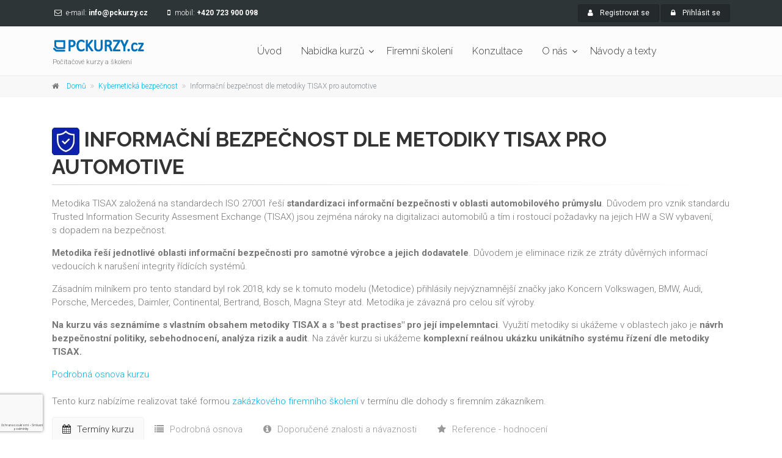

--- FILE ---
content_type: text/html; charset=UTF-8
request_url: https://www.pckurzy.cz/informacni-bezpecnost-dle-metodiky-tisax-pro-automotive/
body_size: 9703
content:
<!DOCTYPE html>
<html lang="cs">

<head>
    <meta charset="utf-8">
    <title>TISAX | VIRIDIS počítačové kurzy a školení</title>
        <meta name="description" content="Kurz nové metodiky informační bezpečnosti TISAX pro automobilový průmysl. Seznámení s normou a praktické ukázky implementace.">
    <meta name="viewport" content="width=device-width, initial-scale=1, shrink-to-fit=no">

    <link rel="shortcut icon" href="/theProject/images/favicon.ico">

    <script async src="https://www.googletagmanager.com/gtag/js?id=UA-22011632-1"></script>
    <script>
    
      window.dataLayer = window.dataLayer || [];
      function gtag(){dataLayer.push(arguments);}
      gtag('js', new Date());

      gtag('config', 'UA-22011632-1');
      
    </script>

    <!-- Facebook Pixel Code -->
    <script>
        ! function(f, b, e, v, n, t, s) {
            if (f.fbq) return;
            n = f.fbq = function() {
                n.callMethod ? n.callMethod.apply(n, arguments) : n.queue.push(arguments)
            };
            if (!f._fbq) f._fbq = n;
            n.push = n;
            n.loaded = !0;
            n.version = '2.0';
            n.queue = [];
            t = b.createElement(e);
            t.async = !0;
            t.src = v;
            s = b.getElementsByTagName(e)[0];
            s.parentNode.insertBefore(t, s)
        }(window, document, 'script','https://connect.facebook.net/en_US/fbevents.js');
        fbq('init', '1436479249812338');
        fbq('track', 'PageView');
                fbq('track', 'ViewContent', {
        content_ids: ['975'],
        content_type: 'product',
        value: 18000,
        currency: 'CZK'
        });
                    </script>

    <link href='//fonts.googleapis.com/css?family=Roboto:400,300,300italic,400italic,500,500italic,700,700italic' rel='stylesheet' type='text/css'>
    <link href='//fonts.googleapis.com/css?family=Raleway:700,400,300' rel='stylesheet' type='text/css'>
    <link href='//fonts.googleapis.com/css?family=Pacifico' rel='stylesheet' type='text/css'>
    <link href='//fonts.googleapis.com/css?family=PT+Serif' rel='stylesheet' type='text/css'>

    <link href="/theProject/bootstrap/css/bootstrap.css" rel="stylesheet">

    <link href="/theProject/fonts/font-awesome/css/font-awesome.css" rel="stylesheet">

    <link href="/theProject/fonts/fontello/css/fontello.css" rel="stylesheet">

    <link href="/theProject/plugins/magnific-popup/magnific-popup.css" rel="stylesheet">
    <link href="/theProject/plugins/rs-plugin-5/css/settings.css" rel="stylesheet">
    <link href="/theProject/plugins/rs-plugin-5/css/layers.css" rel="stylesheet">
    <link href="/theProject/plugins/rs-plugin-5/css/navigation.css" rel="stylesheet">
    <link href="/theProject/css/animations.css" rel="stylesheet">
    <link href="/theProject/plugins/owlcarousel2/assets/owl.carousel.min.css" rel="stylesheet">
    <link href="/theProject/plugins/owlcarousel2/assets/owl.theme.default.min.css" rel="stylesheet">
    <link href="/theProject/plugins/hover/hover-min.css" rel="stylesheet">

    <link href="/theProject/css/style.css" rel="stylesheet">

    <link href="/theProject/css/typography-default.css" rel="stylesheet">

    <link href="/theProject/css/skins/light_blue.css" rel="stylesheet">

    <link href="/css_my/local.css" rel="stylesheet"> 
    <script type="text/javascript" src="/theProject/plugins/jquery.min.js"></script>

    
</head>

<body class="">

    <div class="scrollToTop circle"><i class="icon-up-open-big"></i></div>

    <div class="page-wrapper">

        <div class="header-container">
            <div class="header-top dark">
    <div class="container">
        <div class="row">
            <div class="col-0 col-md-2 col-lg-8">
                <div class="header-top-first clearfix hidden-md-down">
                    <ul class="list-inline hidden-sm-down">
                        <li class="list-inline-item"><i class="fa fa-envelope-o pr-1 pl-1"></i> e-mail: <strong>info@pckurzy.cz</strong></li>
                        <li class="list-inline-item"><i class="fa fa-mobile-phone pr-1 pl-4"></i> mobil: <strong>+420 723 900 098</strong></li>
                    </ul>
                    <ul class="list-inline hidden-md-up">
                        <li class="list-inline-item"><i class="fa fa-envelope-o pr-1 pl-0"></i> e-mail: <strong>info@pckurzy.cz</strong></li>
                        <li class="list-inline-item"><i class="fa fa-mobile-phone pr-1 pl-1"></i> mobil: <strong>+420 723 900 098</strong></li>
                    </ul>
                </div>
            </div>

            <div class="col-12 col-md-10 col-lg-4">
                <div id="header-top-second" class="clearfix">
                    <div class="header-top-dropdown text-right">
                                                                        <div class="btn-group">
                            <a href="/registrace/" class="btn btn-default btn-sm"><i class="fa fa-user pr-2"></i> Registrovat se</a>
                        </div>
                        <div class="btn-group">
                            <button id="header-top-drop-2" type="button" class="btn dropdown-toggle btn-default btn-sm dropdown-toggle--no-caret" data-toggle="dropdown" aria-haspopup="true" aria-expanded="false"><i class="fa fa-lock pr-2"></i> Přihlásit se</button>
                            <ul class="dropdown-menu dropdown-menu-right dropdown-animation" aria-labelledby="header-top-drop-2">
                                <li>
                                    <form class="login-form margin-clear" action='/klientska-sekce/' method='post'>
                                        <div class="form-group has-feedback">
                                            <label class="control-label">E-mail</label>
                                            <input type="text" name='email' class="form-control" placeholder="E-mail">
                                            <i class="fa fa-envelope form-control-feedback"></i>
                                        </div>
                                        <div class="form-group has-feedback">
                                            <label class="control-label">Heslo</label>
                                            <input type="password" name='pass' class="form-control" placeholder="Heslo">
                                            <i class="fa fa-lock form-control-feedback"></i>
                                        </div>
                                        <button type="submit" class="btn btn-gray btn-sm">Přihlásit se</button>
                                        <ul>
                                            <li><a href="#">Zapomněli jste údaje?</a></li>
                                        </ul>
                                    </form>
                                </li>
                            </ul>
                        </div>
                                            </div>
                </div>
            </div>
        </div>
    </div>
</div>
 <header class="header clearfix">
    <div class="container">
        <div class="row">
            <div class="col-md-auto hidden-lg-down pl-3">
                <div class="header-first clearfix">

                    <div id="logo" class="logo">
                        <a href="/"><img id="logo_img" src="/img_my/logo_pc_01.png" alt="Počítačové kurzy a školení"></a>
                    </div>

                    <div class="site-slogan">
                        Počítačové kurzy a školení
                    </div>

                </div>

            </div>

            <div class="col-lg-8 col-xl-9">

                <div class="header-second clearfix">

                    <div class="main-navigation  onclick animated">
                        <nav class="navbar navbar-expand-lg navbar-light p-0">

                            <button class="navbar-toggler navbar-toggler-right" type="button" data-toggle="collapse" data-target="#navbar-collapse-1" aria-controls="navbar-collapse-1" aria-expanded="false" aria-label="navigace">
                                <span class="navbar-toggler-icon"></span>
                            </button>

                            <div class="navbar-brand clearfix hidden-xl-up">

                                <div id="logo-mobile" class="logo">
                                    <a href="/"><img id="logo-img-mobile" src="/img_my/logo_pc_01.png" alt="Počítačové kurzy a školení"></a>
                                </div>

                                <div class="site-slogan">
                                    Počítačové kurzy a školení
                                </div>

                            </div>

                            <div class="collapse navbar-collapse" id="navbar-collapse-1">
                                <ul class="navbar-nav ml-xl-auto">

                                    <li class="nav-item">
    <a href="/" class="nav-link">Úvod</a>
</li> <li class="nav-item dropdown">
    <a href="/nabidka-kurzu/" class="nav-link dropdown-toggle" data-toggle="dropdown" aria-haspopup="true" aria-expanded="false" id='menu_2'>Nabídka kurzů</a>
    <ul class="dropdown-menu" aria-labelledby="menu_2">

                    <li class="dropdown">
                <a class="dropdown-toggle dropdown-item" data-toggle="dropdown" href="/ms-office-365-excel-word-powerpoint-atd/"><img class='inline-block menuImg' src="/photos/cats/small/kancelarske_aplikace_btn.png" alt="" /> MS Office 365 (Excel, Word, PowerPoint atd.)</a>

                <ul class="dropdown-menu to-left">
                                            <li><a href="/ms-word-zakladni-kurz/" class="dropdown-item"><img class="inline-block menuImg img-responsive" src="/photos/courses/small/word-2013_1.png" alt="" /> MS Word I. - základní kurz</a></li>
                                            <li><a href="/ms-word-pokrocily-kurz/" class="dropdown-item"><img class="inline-block menuImg img-responsive" src="/photos/courses/small/word-2013_2.png" alt="" /> MS Word II. - pokročilý kurz</a></li>
                                            <li><a href="/ms-word-automaticke-vytvareni-dokumentu/" class="dropdown-item"><img class="inline-block menuImg img-responsive" src="/photos/courses/small/word-2013.png" alt="" /> MS Word - automatické vytváření dokumentů</a></li>
                                            <li><a href="/ms-excel-zakladni-kurz/" class="dropdown-item"><img class="inline-block menuImg img-responsive" src="/photos/courses/small/excel-2013_2.png" alt="" /> MS Excel I. - základní kurz</a></li>
                                            <li><a href="/ms-excel-pokrocily-kurz/" class="dropdown-item"><img class="inline-block menuImg img-responsive" src="/photos/courses/small/excel-2013_3.png" alt="" /> MS Excel II. - pokročilý kurz</a></li>
                                            <li><a href="/kurz-kontingencni-tabulky-ms-excel/" class="dropdown-item"><img class="inline-block menuImg img-responsive" src="/photos/courses/small/excel-2013.png" alt="" /> MS Excel - Kontingenční tabulky, analýza dat</a></li>
                                            <li><a href="/ms-excel-automatizace-cinnosti-zaklady-programovani/" class="dropdown-item"><img class="inline-block menuImg img-responsive" src="/photos/courses/small/excel-2013_1.png" alt="" /> MS Excel - Automatizace činností, základy programování</a></li>
                                            <li><a href="/tvorba-reportu-pomoci-ms-power-bi/" class="dropdown-item"><img class="inline-block menuImg img-responsive" src="/photos/courses/small/power_bi_ikona_45x45.png" alt="" /> Tvorba reportů pomocí MS Power BI</a></li>
                                            <li><a href="/kurz-visual-basic-ms-excel/" class="dropdown-item"><img class="inline-block menuImg img-responsive" src="/photos/courses/small/visualbasic_2.png" alt="" /> Visual Basic pro MS Excel I. - základní kurz</a></li>
                                            <li><a href="/kurz-visual-basic-ms-excel-pokrocily/" class="dropdown-item"><img class="inline-block menuImg img-responsive" src="/photos/courses/small/visualbasic_3.png" alt="" /> Visual Basic pro MS Excel II. - pokročilý kurz</a></li>
                                            <li><a href="/kurz-visual-basic-ms-excel-pokrocily-analyza-dat/" class="dropdown-item"><img class="inline-block menuImg img-responsive" src="/photos/courses/small/visualbasic_4.png" alt="" /> Visual Basic pro MS Excel III. - pokročilý kurz</a></li>
                                            <li><a href="/kurz-ms-outlook-elektronicka-posta/" class="dropdown-item"><img class="inline-block menuImg img-responsive" src="/photos/courses/small/outlook-2013.png" alt="" /> MS Outlook elektronická pošta</a></li>
                                            <li><a href="/ms-powerpoint-zakladni-kurz/" class="dropdown-item"><img class="inline-block menuImg img-responsive" src="/photos/courses/small/powerpoint-2013.png" alt="" /> MS PowerPoint I. - základní kurz</a></li>
                                            <li><a href="/umeni-prezentace-v-ms-powerpoint-pokrocily-kurz/" class="dropdown-item"><img class="inline-block menuImg img-responsive" src="/photos/courses/small/powerpoint-2013_1.png" alt="" /> Umění prezentace v MS PowerPoint - pokročilý kurz</a></li>
                                            <li><a href="/ms-access-zakladni-kurz/" class="dropdown-item"><img class="inline-block menuImg img-responsive" src="/photos/courses/small/access-2013_1.png" alt="" /> MS Access I. - základní kurz</a></li>
                                            <li><a href="/ms-access-kurz-prace-s-daty-tabulky-dotazy/" class="dropdown-item"><img class="inline-block menuImg img-responsive" src="/photos/courses/small/access-2013.png" alt="" /> MS Access - práce s daty - tabulky a dotazy</a></li>
                                            <li><a href="/kurz-ms-access-pokrocily-tvorba-aplikaci/" class="dropdown-item"><img class="inline-block menuImg img-responsive" src="/photos/courses/small/access-2013_2.png" alt="" /> MS Access II. - pokročilý kurz (tvorba aplikací)</a></li>
                                            <li><a href="/kurz-visual-basic-ms-access/" class="dropdown-item"><img class="inline-block menuImg img-responsive" src="/photos/courses/small/visualbasic_1.png" alt="" /> Visual Basic pro MS Access</a></li>
                                    </ul>

            </li>
                    <li class="dropdown">
                <a class="dropdown-toggle dropdown-item" data-toggle="dropdown" href="/programovani/"><img class='inline-block menuImg' src="/photos/cats/small/programovani_btn.png" alt="" /> Programování</a>

                <ul class="dropdown-menu to-left">
                                            <li><a href="/kurz-visual-basic-ms-excel/" class="dropdown-item"><img class="inline-block menuImg img-responsive" src="/photos/courses/small/visualbasic_2.png" alt="" /> Visual Basic pro MS Excel I. - základní kurz</a></li>
                                            <li><a href="/kurz-visual-basic-ms-excel-pokrocily/" class="dropdown-item"><img class="inline-block menuImg img-responsive" src="/photos/courses/small/visualbasic_3.png" alt="" /> Visual Basic pro MS Excel II. - pokročilý kurz</a></li>
                                            <li><a href="/kurz-visual-basic-ms-excel-pokrocily-analyza-dat/" class="dropdown-item"><img class="inline-block menuImg img-responsive" src="/photos/courses/small/visualbasic_4.png" alt="" /> Visual Basic pro MS Excel III. - pokročilý kurz</a></li>
                                            <li><a href="/kurz-visual-basic-ms-access/" class="dropdown-item"><img class="inline-block menuImg img-responsive" src="/photos/courses/small/visualbasic_1.png" alt="" /> Visual Basic pro MS Access</a></li>
                                            <li><a href="/kurz-dotazovaci-jazyk-sql-oracle/" class="dropdown-item"><img class="inline-block menuImg img-responsive" src="/photos/courses/small/17_sql_1.png" alt="" /> Dotazovací jazyk SQL - základní kurz - Databázový server Oracle</a></li>
                                            <li><a href="/dotazovaci-jazyk-sql-zakladni-kurz-databazovy-server-postgresql/" class="dropdown-item"><img class="inline-block menuImg img-responsive" src="/photos/courses/small/postgre_20x20.png" alt="" /> Dotazovací jazyk SQL - základní kurz - Databázový server Postgre SQL</a></li>
                                            <li><a href="/dotazovaci-jazyk-pl-sql-oracle-pokrocily-kurz/" class="dropdown-item"><img class="inline-block menuImg img-responsive" src="/photos/courses/small/17_sql_2.png" alt="" /> Dotazovací jazyk PL/SQL - databázový server Oracle - pokročilý kurz</a></li>
                                            <li><a href="/expert-pl-sql-pokrocily-kurz/" class="dropdown-item"><img class="inline-block menuImg img-responsive" src="/photos/courses/small/17_sql_4.png" alt="" /> Expert PL/SQL – pokročilý kurz - DB server Oracle</a></li>
                                            <li><a href="/analyticke-nastroje-sql-db-server-oracle/" class="dropdown-item"><img class="inline-block menuImg img-responsive" src="/photos/courses/small/17_sql_5.png" alt="" /> Analytické nástroje SQL - DB server Oracle</a></li>
                                            <li><a href="/kurz-programovani-php-zakladni-kurz/" class="dropdown-item"><img class="inline-block menuImg img-responsive" src="/photos/courses/small/php-logo_1.png" alt="" /> Programování v PHP I. - základní kurz</a></li>
                                            <li><a href="/kurz-programovani-php-pokrocily-kurz/" class="dropdown-item"><img class="inline-block menuImg img-responsive" src="/photos/courses/small/php-logo_2.png" alt="" /> Programování v PHP II. - pokročilý kurz - OOP a Databáze</a></li>
                                            <li><a href="/programovani-php-framework-symfony/" class="dropdown-item"><img class="inline-block menuImg img-responsive" src="/photos/courses/small/php-logo.png" alt="" /> Programování v PHP - framework SYMFONY</a></li>
                                            <li><a href="/kurz-programovani-java-script-ajax/" class="dropdown-item"><img class="inline-block menuImg img-responsive" src="/photos/courses/small/32_java_script.png" alt="" /> Programování pro Internet - Java script a Ajax</a></li>
                                            <li><a href="/kurz-sablonovaci-system-smarty/" class="dropdown-item"><img class="inline-block menuImg img-responsive" src="/photos/courses/small/smarty.png" alt="" /> Programování pro Internet - Šablonovací systém Smarty</a></li>
                                            <li><a href="/kurz-programovani-c-sharp-visual-studio-zakladni-kurz/" class="dropdown-item"><img class="inline-block menuImg img-responsive" src="/photos/courses/small/c-sharp-logo_1.png" alt="" /> Programování v C#, MS Visual Studio a .NET (základní kurz)</a></li>
                                            <li><a href="/kurz-programovani-c-sharp-visual-studio-pokrocily-kurz/" class="dropdown-item"><img class="inline-block menuImg img-responsive" src="/photos/courses/small/c-sharp-logo.png" alt="" /> Programování v C#, MS Visual Studio a .NET (pokročilý kurz)</a></li>
                                            <li><a href="/kurz-programovaci-jazyk-c/" class="dropdown-item"><img class="inline-block menuImg img-responsive" src="/photos/courses/small/20_c_1.png" alt="" /> Programovací jazyk C++ na platformě Dev C++ (základní kurz)</a></li>
                                            <li><a href="/kurz-objektove-programovani-c/" class="dropdown-item"><img class="inline-block menuImg img-responsive" src="/photos/courses/small/20_c.png" alt="" /> Programovací jazyk C++ na platformě Dev C++ (pokročilý kurz)</a></li>
                                            <li><a href="/programovaci-jazyk-perl/" class="dropdown-item"><img class="inline-block menuImg img-responsive" src="/photos/courses/small/18_perl.png" alt="" /> Programovací jazyk PERL - základní kurz</a></li>
                                            <li><a href="/kurz-programovaci-jazyk-xslt/" class="dropdown-item"><img class="inline-block menuImg img-responsive" src="/photos/courses/small/19_xslt.png" alt="" /> Použití jazyka XSLT</a></li>
                                            <li><a href="/kurz-verzovaci-system-git/" class="dropdown-item"><img class="inline-block menuImg img-responsive" src="/photos/courses/small/soc_git.png" alt="" /> Verzovací systém GIT</a></li>
                                    </ul>

            </li>
                    <li class="dropdown">
                <a class="dropdown-toggle dropdown-item" data-toggle="dropdown" href="/databaze/"><img class='inline-block menuImg' src="/photos/cats/small/sql_btn.png" alt="" /> Databáze, SQL</a>

                <ul class="dropdown-menu to-left">
                                            <li><a href="/databazove-systemy-teorie-datove-modelovani/" class="dropdown-item"><img class="inline-block menuImg img-responsive" src="/photos/courses/small/5databaze.png" alt="" /> Teorie databázových systémů</a></li>
                                            <li><a href="/ms-access-zakladni-kurz/" class="dropdown-item"><img class="inline-block menuImg img-responsive" src="/photos/courses/small/access-2013_1.png" alt="" /> MS Access I. - základní kurz</a></li>
                                            <li><a href="/ms-access-kurz-prace-s-daty-tabulky-dotazy/" class="dropdown-item"><img class="inline-block menuImg img-responsive" src="/photos/courses/small/access-2013.png" alt="" /> MS Access - práce s daty - tabulky a dotazy</a></li>
                                            <li><a href="/kurz-ms-access-pokrocily-tvorba-aplikaci/" class="dropdown-item"><img class="inline-block menuImg img-responsive" src="/photos/courses/small/access-2013_2.png" alt="" /> MS Access II. - pokročilý kurz (tvorba aplikací)</a></li>
                                            <li><a href="/kurz-visual-basic-ms-access/" class="dropdown-item"><img class="inline-block menuImg img-responsive" src="/photos/courses/small/visualbasic_1.png" alt="" /> Visual Basic pro MS Access</a></li>
                                            <li><a href="/kurz-dotazovaci-jazyk-sql-oracle/" class="dropdown-item"><img class="inline-block menuImg img-responsive" src="/photos/courses/small/17_sql_1.png" alt="" /> Dotazovací jazyk SQL - základní kurz - Databázový server Oracle</a></li>
                                            <li><a href="/dotazovaci-jazyk-sql-zakladni-kurz-databazovy-server-postgresql/" class="dropdown-item"><img class="inline-block menuImg img-responsive" src="/photos/courses/small/postgre_20x20.png" alt="" /> Dotazovací jazyk SQL - základní kurz - Databázový server Postgre SQL</a></li>
                                            <li><a href="/kurz-sql-databaze-server-mysql/" class="dropdown-item"><img class="inline-block menuImg img-responsive" src="/photos/courses/small/17_sql.png" alt="" /> Dotazovací jazyk SQL - základní kurz - Databázový server MySQL</a></li>
                                            <li><a href="/dotazovaci-jazyk-pl-sql-oracle-pokrocily-kurz/" class="dropdown-item"><img class="inline-block menuImg img-responsive" src="/photos/courses/small/17_sql_2.png" alt="" /> Dotazovací jazyk PL/SQL - databázový server Oracle - pokročilý kurz</a></li>
                                            <li><a href="/expert-pl-sql-pokrocily-kurz/" class="dropdown-item"><img class="inline-block menuImg img-responsive" src="/photos/courses/small/17_sql_4.png" alt="" /> Expert PL/SQL – pokročilý kurz - DB server Oracle</a></li>
                                            <li><a href="/analyticke-nastroje-sql-db-server-oracle/" class="dropdown-item"><img class="inline-block menuImg img-responsive" src="/photos/courses/small/17_sql_5.png" alt="" /> Analytické nástroje SQL - DB server Oracle</a></li>
                                            <li><a href="/oracle-business-intelligence-obi-zaklady-vizualizace/" class="dropdown-item"><img class="inline-block menuImg img-responsive" src="/photos/courses/small/graf_45x45.png" alt="" /> Oracle Business Intelligence (OBI) - základy vizualizace</a></li>
                                            <li><a href="/oracle-analytics/" class="dropdown-item"><img class="inline-block menuImg img-responsive" src="/photos/courses/small/oracle_analytics_cloud_logo.png" alt="" /> Oracle Analytics</a></li>
                                            <li><a href="/oracle-sql-pro-pokrocile-optimalizace-databaze-sql-tuning/" class="dropdown-item"><img class="inline-block menuImg img-responsive" src="/photos/courses/small/17_sql_3.png" alt="" /> Oracle pro pokročilé - Optimalizace databáze, SQL tuning</a></li>
                                            <li><a href="/kurz-programovani-php-pokrocily-kurz/" class="dropdown-item"><img class="inline-block menuImg img-responsive" src="/photos/courses/small/php-logo_2.png" alt="" /> Programování v PHP II. - pokročilý kurz - OOP a Databáze</a></li>
                                    </ul>

            </li>
                    <li class="dropdown">
                <a class="dropdown-toggle dropdown-item" data-toggle="dropdown" href="/pocitacova-grafika-video-multimedia/"><img class='inline-block menuImg' src="/photos/cats/small/pocitacova_grafika_btn.png" alt="" /> Počítačová grafika, video, multimédia</a>

                <ul class="dropdown-menu to-left">
                                            <li><a href="/kurz-gimp-graficky-program/" class="dropdown-item"><img class="inline-block menuImg img-responsive" src="/photos/courses/small/gimp.png" alt="" /> Gimp - grafický program - základní kurz</a></li>
                                            <li><a href="/kurz-sketchup/" class="dropdown-item"><img class="inline-block menuImg img-responsive" src="/photos/courses/small/sketchup.png" alt="" /> SketchUp - 3D modelování - základní kurz</a></li>
                                            <li><a href="/inkscape/" class="dropdown-item"><img class="inline-block menuImg img-responsive" src="/photos/courses/small/inkscape-logo.png" alt="" /> InkScape - grafický program</a></li>
                                            <li><a href="/kurz-corel-draw-zakladni/" class="dropdown-item"><img class="inline-block menuImg img-responsive" src="/photos/courses/small/coreldraw_1.png" alt="" /> Corel Draw I. - základní kurz</a></li>
                                            <li><a href="/kurz-adobe-photoshop-zakladni/" class="dropdown-item"><img class="inline-block menuImg img-responsive" src="/photos/courses/small/photoshop.png" alt="" /> Adobe Photoshop  I. základní kurz</a></li>
                                            <li><a href="/kurz-adobe-photoshop-pokrocily/" class="dropdown-item"><img class="inline-block menuImg img-responsive" src="/photos/courses/small/photoshop_1.png" alt="" /> Adobe Photoshop II. pokročilý kurz</a></li>
                                            <li><a href="/kurz-adobe-illustrator-zakladni/" class="dropdown-item"><img class="inline-block menuImg img-responsive" src="/photos/courses/small/illustrator.png" alt="" /> Adobe Illustrator I. základní kurz</a></li>
                                            <li><a href="/kurz-adobe-illustrator-pokrocily/" class="dropdown-item"><img class="inline-block menuImg img-responsive" src="/photos/courses/small/illustrator_1.png" alt="" /> Adobe Illustrator II. pokročilý kurz</a></li>
                                            <li><a href="/kurz-adobe-indesign/" class="dropdown-item"><img class="inline-block menuImg img-responsive" src="/photos/courses/small/indesign.png" alt="" /> Adobe InDesign I. základní kurz</a></li>
                                            <li><a href="/adobe-indesign-ii-pokrocily-kurz/" class="dropdown-item"><img class="inline-block menuImg img-responsive" src="/photos/courses/small/indesign_maly.png" alt="" /> Adobe Indesign II. pokročilý kurz</a></li>
                                            <li><a href="/kurz-adobe-acrobat-pdf/" class="dropdown-item"><img class="inline-block menuImg img-responsive" src="/photos/courses/small/adobe-pdf-logo.png" alt="" /> Adobe Acrobat - Práce s PDF</a></li>
                                            <li><a href="/kurz-upravy-strih-videa/" class="dropdown-item"><img class="inline-block menuImg img-responsive" src="/photos/courses/small/8fotografovani.png" alt="" /> Úpravy a střih digitálního videa</a></li>
                                            <li><a href="/kurz-ms-visio-zakladni/" class="dropdown-item"><img class="inline-block menuImg img-responsive" src="/photos/courses/small/visio.png" alt="" /> MS Visio I. - základní kurz</a></li>
                                            <li><a href="/kurz-ms-visio-pokrocily/" class="dropdown-item"><img class="inline-block menuImg img-responsive" src="/photos/courses/small/visio_1.png" alt="" /> MS Visio II. - pokročilý kurz</a></li>
                                            <li><a href="/kurz-psychologie-grafiky-v-marketingu/" class="dropdown-item"><img class="inline-block menuImg img-responsive" src="/photos/courses/small/34_self_promotion_1.png" alt="" /> Psychologie grafiky v marketingu</a></li>
                                    </ul>

            </li>
                    <li class="dropdown">
                <a class="dropdown-toggle dropdown-item" data-toggle="dropdown" href="/tvorba-www-stranek/"><img class='inline-block menuImg' src="/photos/cats/small/tvorba_www_btn.png" alt="" /> Tvorba WWW stránek</a>

                <ul class="dropdown-menu to-left">
                                            <li><a href="/kurz-tvorba-www-stranek-zakladni-html/" class="dropdown-item"><img class="inline-block menuImg img-responsive" src="/photos/courses/small/23_html.png" alt="" /> Základy HTML a CSS pro tvorbu webu</a></li>
                                            <li><a href="/kurz-tvorba-www-stranek-pokrocily/" class="dropdown-item"><img class="inline-block menuImg img-responsive" src="/photos/courses/small/21_css.png" alt="" /> Pokročilé HTML a CSS pro tvorbu newsletterů a bannerů</a></li>
                                            <li><a href="/kurz-tvorba-www-stranek-joomla/" class="dropdown-item"><img class="inline-block menuImg img-responsive" src="/photos/courses/small/200x200.png" alt="" /> Tvorba WWW v redakčním systému Joomla! - základní kurz</a></li>
                                            <li><a href="/kurz-tvorba-www-stranek-wordpress/" class="dropdown-item"><img class="inline-block menuImg img-responsive" src="/photos/courses/small/wplogo.png" alt="" /> Tvorba WWW v redakčním systému WordPress I. - základní kurz</a></li>
                                            <li><a href="/kurz-tvorba-www-stranek-wordpress-pokrocily/" class="dropdown-item"><img class="inline-block menuImg img-responsive" src="/photos/courses/small/wplogo_1.png" alt="" /> Tvorba WWW v redakčním systému WordPress II. - pokročilý kurz</a></li>
                                            <li><a href="/seo-optimalizace-www-stranek/" class="dropdown-item"><img class="inline-block menuImg img-responsive" src="/photos/courses/small/22_seo.png" alt="" /> SEO - optimalizace WWW stránek</a></li>
                                            <li><a href="/kurz-programovani-java-script-ajax/" class="dropdown-item"><img class="inline-block menuImg img-responsive" src="/photos/courses/small/32_java_script.png" alt="" /> Programování pro Internet - Java script a Ajax</a></li>
                                            <li><a href="/kurz-sablonovaci-system-smarty/" class="dropdown-item"><img class="inline-block menuImg img-responsive" src="/photos/courses/small/smarty.png" alt="" /> Programování pro Internet - Šablonovací systém Smarty</a></li>
                                    </ul>

            </li>
                    <li class="dropdown">
                <a class="dropdown-toggle dropdown-item" data-toggle="dropdown" href="/analyza-dat-statistika/"><img class='inline-block menuImg' src="/photos/cats/small/analyza_dat_statistika_btn.png" alt="" /> Analýza dat, statistika</a>

                <ul class="dropdown-menu to-left">
                                            <li><a href="/kurz-kontingencni-tabulky-ms-excel/" class="dropdown-item"><img class="inline-block menuImg img-responsive" src="/photos/courses/small/excel-2013.png" alt="" /> MS Excel - Kontingenční tabulky, analýza dat</a></li>
                                            <li><a href="/tvorba-reportu-pomoci-ms-power-bi/" class="dropdown-item"><img class="inline-block menuImg img-responsive" src="/photos/courses/small/power_bi_ikona_45x45.png" alt="" /> Tvorba reportů pomocí MS Power BI</a></li>
                                            <li><a href="/oracle-analytics/" class="dropdown-item"><img class="inline-block menuImg img-responsive" src="/photos/courses/small/oracle_analytics_cloud_logo.png" alt="" /> Oracle Analytics</a></li>
                                            <li><a href="/kurz-statisticke-zpracovani-dat-excel-r/" class="dropdown-item"><img class="inline-block menuImg img-responsive" src="/photos/courses/small/rstudio-ball_1.png" alt="" /> Statistické zpracování dat v programu "R" - základní kurz</a></li>
                                            <li><a href="/kurz-analyza-rozptylu-v-programu-r/" class="dropdown-item"><img class="inline-block menuImg img-responsive" src="/photos/courses/small/rstudio-ball.png" alt="" /> Analýza rozptylu v programu "R" - pokročilý kurz</a></li>
                                            <li><a href="/kurz-mnohorozmerna-statistika-v-programu-r/" class="dropdown-item"><img class="inline-block menuImg img-responsive" src="/photos/courses/small/rstudio-ball_2.png" alt="" /> Mnohorozměrná statistika v programu "R" - pokročilý kurz</a></li>
                                            <li><a href="/skoleni-statistika-marketing/" class="dropdown-item"><img class="inline-block menuImg img-responsive" src="/photos/courses/small/statistika_marketing.png" alt="" /> Statistika v marketingu</a></li>
                                            <li><a href="/kurz-matematika-statistika-optimalizace-rozhodovaci-procesy-excel/" class="dropdown-item"><img class="inline-block menuImg img-responsive" src="/photos/courses/small/rstudio-ball_3.png" alt="" /> Matematické, statistické a optimalizační metody</a></li>
                                    </ul>

            </li>
                    <li class="dropdown">
                <a class="dropdown-toggle dropdown-item" data-toggle="dropdown" href="/manazersky-a-osobnostni-rozvoj/"><img class='inline-block menuImg' src="/photos/cats/small/manazersky-a-osobnostni-rozvoj_btn.png" alt="" /> Manažerský a osobnostní rozvoj</a>

                <ul class="dropdown-menu to-left">
                                            <li><a href="/prezentacni-dovednosti-efektivne/" class="dropdown-item"><img class="inline-block menuImg img-responsive" src="/photos/courses/small/prezentacni_dovednosti.png" alt="" /> Prezentační dovednosti efektivně</a></li>
                                            <li><a href="/skoleni-efektivni-komunikace-umeni-domluvit-se/" class="dropdown-item"><img class="inline-block menuImg img-responsive" src="/photos/courses/small/prezentacni_dovednosti_1.png" alt="" /> Efektivní komunikace, umění domluvit se</a></li>
                                            <li><a href="/autenticke-prezentacni-dovednosti-zvladani-tremy-a-osobite-charisma/" class="dropdown-item"><img class="inline-block menuImg img-responsive" src="/photos/courses/small/autenticke_dovednosti.png" alt="" /> Autentické prezentační dovednosti, zvládání trémy a osobité charisma</a></li>
                                            <li><a href="/autenticky-lektor-budovani-vztahu-s-posluchaci/" class="dropdown-item"><img class="inline-block menuImg img-responsive" src="/photos/courses/small/autenticky_lektor.png" alt="" /> Autentický lektor, budování vztahu s posluchači</a></li>
                                            <li><a href="/prezentace-pribehem/" class="dropdown-item"><img class="inline-block menuImg img-responsive" src="/photos/courses/small/prezentace_pribehem.png" alt="" /> Prezentace příběhem</a></li>
                                            <li><a href="/syndrom-vyhoreni-jako-prilezitost/" class="dropdown-item"><img class="inline-block menuImg img-responsive" src="/photos/courses/small/syndrom_vyhoreni.png" alt="" /> Syndrom vyhoření jako příležitost</a></li>
                                            <li><a href="/kurz-psychologie-grafiky-v-marketingu/" class="dropdown-item"><img class="inline-block menuImg img-responsive" src="/photos/courses/small/34_self_promotion_1.png" alt="" /> Psychologie grafiky v marketingu</a></li>
                                    </ul>

            </li>
                    <li class="dropdown">
                <a class="dropdown-toggle dropdown-item" data-toggle="dropdown" href="/pocitacove-site-servery/"><img class='inline-block menuImg' src="/photos/cats/small/pocitacove_site_servery_btn.png" alt="" /> Počítačové sítě, servery, hardware</a>

                <ul class="dropdown-menu to-left">
                                            <li><a href="/kurz-hardware-sestavovani-pocitacu/" class="dropdown-item"><img class="inline-block menuImg img-responsive" src="/photos/courses/small/hardware.png" alt="" /> PC Hardware - Sestavování a servis počítačů</a></li>
                                            <li><a href="/kurz-teorie-pocitacovych-siti-windows-tcp-ip/" class="dropdown-item"><img class="inline-block menuImg img-responsive" src="/photos/courses/small/16_tcp_ip.png" alt="" /> Teorie počítačových sítí a Windows TCP-IP I. - základní kurz</a></li>
                                            <li><a href="/kurz-teorie-pocitacovych-siti-windows-tcp-ip-pokrocily/" class="dropdown-item"><img class="inline-block menuImg img-responsive" src="/photos/courses/small/16_tcp_ip_1.png" alt="" /> Teorie počítačových sítí a Windows TCP-IP II. - pokročilý kurz</a></li>
                                            <li><a href="/sitovy-protokol-ipv6-zakladni-kurz/" class="dropdown-item"><img class="inline-block menuImg img-responsive" src="/photos/courses/small/ipv6_logo_zemekoule_png_50x50.png" alt="" /> Síťový protokol IPv6 - základní kurz</a></li>
                                            <li><a href="/sitovy-protokol-ipv6-pokrocily-kurz/" class="dropdown-item"><img class="inline-block menuImg img-responsive" src="/photos/courses/small/ipv6_logo_zemekoule_png_50x50_3.png" alt="" /> Síťový protokol IPv6 - pokročilý kurz</a></li>
                                            <li><a href="/kurz-linux-zaklady-administrace/" class="dropdown-item"><img class="inline-block menuImg img-responsive" src="/photos/courses/small/linux_2.png" alt="" /> Základy administrace Linuxu</a></li>
                                            <li><a href="/kurz-linux-pokrocily-administrace/" class="dropdown-item"><img class="inline-block menuImg img-responsive" src="/photos/courses/small/linux_4.png" alt="" /> Pokročilá administrace Linuxu</a></li>
                                            <li><a href="/kurz-linux-administrace-bezpecnost/" class="dropdown-item"><img class="inline-block menuImg img-responsive" src="/photos/courses/small/linux.png" alt="" /> Administrace Linuxu z hlediska bezpečnosti</a></li>
                                    </ul>

            </li>
                    <li class="dropdown">
                <a class="dropdown-toggle dropdown-item" data-toggle="dropdown" href="/kyberneticka-bezpecnost/"><img class='inline-block menuImg' src="/photos/cats/small/kyberneticka_bezpecnost_btn.png" alt="" /> Kybernetická bezpečnost</a>

                <ul class="dropdown-menu to-left">
                                            <li><a href="/ethical-hacking/" class="dropdown-item"><img class="inline-block menuImg img-responsive" src="/photos/courses/small/kb_small_icon_3.png" alt="" /> Ethical hacking</a></li>
                                            <li><a href="/manazer-kyberneticke-bezpecnosti/" class="dropdown-item"><img class="inline-block menuImg img-responsive" src="/photos/courses/small/kb_small_icon.png" alt="" /> Manažer kybernetické bezpečnosti</a></li>
                                            <li><a href="/auditor-kyberneticke-bezpecnosti/" class="dropdown-item"><img class="inline-block menuImg img-responsive" src="/photos/courses/small/kb_small_icon_2.png" alt="" /> Auditor kybernetické bezpečnosti</a></li>
                                            <li><a href="/architekt-kyberneticke-bezpecnosti/" class="dropdown-item"><img class="inline-block menuImg img-responsive" src="/photos/courses/small/kb_small_icon_1.png" alt="" /> Architekt kybernetické bezpečnosti</a></li>
                                            <li><a href="/informacni-bezpecnost-dle-metodiky-tisax-pro-automotive/" class="dropdown-item"><img class="inline-block menuImg img-responsive" src="/photos/courses/small/kb_small_icon_4.png" alt="" /> Informační bezpečnost dle metodiky TISAX pro automotive</a></li>
                                    </ul>

            </li>
        
    </ul>
</li>
 <li class="nav-item">
    <a href="/firemni-skoleni/" class="nav-link">Firemní školení</a>
</li> <li class="nav-item">
    <a href="/konzultace/" class="nav-link">Konzultace</a>
</li> <li class="nav-item dropdown">

    <a href="/o-nas/" class="nav-link dropdown-toggle" data-toggle="dropdown" aria-haspopup="true" aria-expanded="false" id='menu_6'>O nás</a>
    <ul class="dropdown-menu" aria-labelledby="menu_6">
    
        <li><a href="/o-nas/" class="dropdown-item">Info o kurzech</a></li>
        <li><a href="/o-nas/kontakt/" class="dropdown-item">Kontakt</a></li>
        <li><a href="/o-nas/lektori/" class="dropdown-item">Lektoři</a></li>

        <li class="dropdown">
            <a  class="dropdown-toggle dropdown-item" data-toggle="dropdown" href="/o-nas/ucebny/">Učebny</a>
            <ul class="dropdown-menu to-left">
                                    <li><a href="/ucebny/ucebna-veronske-namesti-330-praha-10/" class='dropdown-item'>Učebna Veronské náměstí 330, Praha 10</a></li>
                                    <li><a href="/ucebny/ucebna-praha/" class='dropdown-item'>Učebna Praha</a></li>
                                    <li><a href="" class='dropdown-item'>Virtuální učebna - ONLINE VÝUKA</a></li>
                            </ul>
        </li>
        
        <li><a href="/o-nas/reference/" class="dropdown-item">Reference</a></li>
        <li><a href="/o-nas/obchodni-podminky/" class="dropdown-item">Obchodní podmínky</a></li>

        
    </ul>
</li> <li class="nav-item">
    <a href="/navody-a-texty/" class="nav-link">Návody a texty</a>
</li>
                                </ul>
                            </div>
                        </nav>
                    </div>
                </div>
            </div>

            <div class="col-auto ml-auto pr-3 hidden-md-down"></div>
        </div>
    </div>
</header>
        </div>
<div class="breadcrumb-container">
    <div class="container">
        <ol class="breadcrumb">
                        <li class="breadcrumb-item"><i class='fa fa-home pr-10'></i> <a href='/'>Domů</a></li>
                        <li class="breadcrumb-item"><a href='/kyberneticka-bezpecnost/'>Kybernetická bezpečnost</a></li>
                        <li class="breadcrumb-item active">Informační bezpečnost dle metodiky TISAX pro automotive</li>
                        
        </ol>
    </div>
</div>
<section class="main-container">

    <div class="container">
        <div class="row">

            <div class="main col-md-12">

                
                <h1 class="page-title"><img src='/photos/courses/small/kyberneticka-bezpecnost_icon_4.jpg' class='inline-block' alt=''/> Informační bezpečnost dle metodiky TISAX pro automotive</h1>
                <div class="separator-2 mb-20"></div>

                <p>Metodika TISAX založená na standardech ISO 27001 řeší<b> standardizaci informační bezpečnosti v oblasti automobilového průmyslu</b>. Důvodem pro vznik standardu Trusted Information Security Assesment Exchange (TISAX) jsou zejména nároky na digitalizaci automobilů a tím i rostoucí požadavky na jejich HW a SW vybavení, s dopadem na bezpečnost.</p>
<p><b>Metodika řeší jednotlivé oblasti informační bezpečnosti pro samotné výrobce a jejich dodavatele</b>. Důvodem je eliminace rizik ze ztráty důvěrných informací vedoucích k narušení integrity řídících systémů.</p>
<p>Zásadním milníkem pro tento standard byl rok 2018, kdy se k tomuto modelu (Metodice) přihlásily nejvýznamnější značky jako Koncern Volkswagen, BMW, Audi, Porsche, Mercedes, Daimler, Continental, Bertrand, Bosch, Magna Steyr atd. Metodika je závazná pro celou síť výroby.</p>
<p><b>Na kurzu vás seznámíme s vlastním obsahem metodiky TISAX a s "best practises" pro její impelemntaci</b>. Využití metodiky si ukážeme v oblastech jako je <b>návrh bezpečnostní politiky, sebehodnocení, analýza rizik a audit</b>. Na závěr kurzu si ukážeme <b>komplexní reálnou ukázku unikátního systému řízení dle metodiky TISAX.</b></p>
                <a href="#tabWarp" data-toggle="tab" class="switchTab">Podrobná osnova kurzu</a><br/><br/>
                <p>Tento kurz nabízíme realizovat také formou <a href='/firemni-skoleni/?kurz=975'>zakázkového firemního školení</a> v termínu dle dohody s firemním zákazníkem.</p>

                <ul class="nav nav-tabs style-2" role="tablist">
                    <li class="nav-item"><a href="#tabTerms" id="tabTerms-tab" role="tab" data-toggle="tab" class="nav-link active"><i class="fa fa-calendar pr-10"></i>Termíny kurzu</a></li>
                    <li class="nav-item"><a href="#tabWarp" id="tabWarp-tab" role="tab" data-toggle="tab" class="nav-link"><i class="fa fa-list pr-10"></i>Podrobná osnova</a></li>
                    <li class="nav-item"><a href="#tabPrevFoll" id="tabPrevFoll-tab" role="tab" data-toggle="tab" class="nav-link"><i
                                    class="fa fa-info-circle pr-10"></i>Doporučené znalosti a návaznosti</a></li>
                    <li class="nav-item"><a href="#tabRefer" id="tabRefer-tab" role="tab" data-toggle="tab" class="nav-link"><i class="fa fa-star pr-10"></i>Reference - hodnocení</a></li>
                </ul>

                <div class="tab-content">
                    <div class="tab-pane in active" id="tabTerms">
                        <div class="row">

                            <div class="col-md-12">
                                <h2>Termíny kurzu</h2>
                                <p class="highlighted-info">Naše kurzy lze absolvovat ONLINE formou v libovolném vypsaném termínu. Naše učebny jsou vybaveny kvalitní audiovizuální technikou, školení vždy přenášíme i ONLINE. V přihlášce prosím uveďte, zda se zúčastníte na školení osobně, nebo zda se zúčastníte ONLINE.</p>
                                <br/>
                                                                    <p>V současné době bohužel nejsou vypsány žádné termíny tohoto kurzu.</p>
                                
                                <p>Pokud máte zájem o tento kurz a nenašli jste termín, který by Vám vyhovoval, vyplňte a odešlete nám prosím následující poptávku po termínu. Pokusíme se kurz vypsat v termínu, který uvedete, a který bude vyhovovat Vám i
                                    dalším zájemcům.<br/>                                         <strong>Běžná cena tohoto kurzu je: 18 000.-&nbsp; Kč bez DPH, 18 000.-&nbsp; Kč včetně DPH, délka 2 dny, celkem 16 výukových hodin.</strong>                                </p>

                                
<form name="f" id="f" method='post' onsubmit="return confirm('Chcete odeslat poptávku?');">

    
        
            <div class="form-group has-feedback">

                        <label class='control-label'>* Název kurzu</label>
        
                    <input type="text" class="form-control" id="course"
                   name='course' required value='Informační bezpečnost dle metodiky TISAX pro automotive' placeholder="Název kurzu">
        
                    <i class="fa fa-user form-control-feedback"></i>
                
                    </div>
        
    
        
            <div class="form-group has-feedback">

                        <label class='control-label'>* Jméno  a příjmení</label>
        
                    <input type="text" class="form-control" id="name"
                   name='name' required placeholder="Jméno  a příjmení">
        
                    <i class="fa fa-user form-control-feedback"></i>
                
                    </div>
        
    
        
            <div class="form-group has-feedback">

                        <label class='control-label'>* Telefon</label>
        
                    <input type="text" class="form-control" id="phone"
                   name='phone' required placeholder="Telefon">
        
                    <i class="fa fa-user form-control-feedback"></i>
                
                    </div>
        
    
        
            <div class="form-group has-feedback">

                        <label class='control-label'>* E-mail</label>
        
                    <input type="text" class="form-control" id="email"
                   name='email' required placeholder="E-mail">
        
                    <i class="fa fa-user form-control-feedback"></i>
                
                    </div>
        
    
        
            <div class="form-group has-feedback">

                        <label class='control-label'>* Poptávaný termín</label>
        
                    <textarea rows="5" cols="5" class="form-control"
                      name='text' required data-validation-required-message="Please enter your message"
                      maxlength="999"></textarea>
        
                    <i class="fa fa-user form-control-feedback"></i>
                
                    </div>
        
    
    <div id="success"></div>
            <div class='text-center'>
            <button type="submit" id='subm' class="btn btn-primary g-recaptcha" data-sitekey="6LfCclYUAAAAAAAfoMJY0dGWlr68DyIaIhocxJQg" data-callback='onSubmit' data-size='invisible'
                    data-badge='bottomleft'>ODESLAT POPTÁVKU</button>
        </div>
    </form>
<br/><br/><br/>

                            </div>
                        </div>
                    </div>

                    <div class="tab-pane" id="tabWarp">
                        <div class="row">
                            <div class="col-md-12">
                                <h2>Podrobná osnova</h2><br/>                                     <div class='warp1'>1.	Den</div>
                                                                    <div class='warp2'>- Úvod do ISMS a TISAX</div>
                                                                    <div class='warp2'>- Porovnání ISMS a TISAX požadavků</div>
                                                                    <div class='warp2'>- Vazby na ochranu osobních údajů, a legislativu v oblastech kybernetické bezpečnosti, krizového řízení.</div>
                                                                    <div class='warp2'>- Rozsah</div>
                                                                    <div class='warp2'>- Terminologie</div>
                                                                    <div class='warp2'>- Požadavky na prostředí</div>
                                                                    <div class='warp2'>- Principy</div>
                                                                    <div class='warp2'>- Procesy</div>
                                                                    <div class='warp2'>- Cíle</div>
                                                                    <div class='warp2'>- Hodnocení dle TISAX</div>
                                                                    <div class='warp2'>- Základy VDA ISA</div>
                                                                    <div class='warp2'>- Katalog kritérií</div>
                                                                    <div class='warp2'>- Úvod do procesů řízení informační bezpečnosti v oblasti AR a Auditu.</div>
                                                                    <div class='warp1'>2.	Den</div>
                                                                    <div class='warp2'>- Případové studie</div>
                                                                    <div class='warp2'>- Požadavky na procesy, a řídící dokumentaci</div>
                                                                    <div class='warp2'>- Rozbor katalogu kritérií a VDA</div>
                                                                    <div class='warp2'>- Postupy a procesy sebehodnocení</div>
                                                                    <div class='warp2'>- Dokumentace, a šablony pro jednotlivé oblasti a následně kroky</div>
                                                                    <div class='warp1'>Analýza rizik dle TISAX</div>
                                                                    <div class='warp2'>- Plánování</div>
                                                                    <div class='warp2'>- Realizace</div>
                                                                    <div class='warp2'>- Vyhodnocení</div>
                                                                    <div class='warp1'>Audit dle TISAX</div>
                                                                    <div class='warp2'>- Plánování</div>
                                                                    <div class='warp2'>- Realizace</div>
                                                                    <div class='warp2'>- Vyhodnocení</div>
                                                                    <div class='warp1'>Sdílení a publikování auditů</div>
                                                                    <div class='warp1'>Certifikace</div>
                                                                    <div class='warp1'>Proces registrace do TISAX</div>
                                                            </div>
                        </div>
                    </div>

                    <div class="tab-pane" id="tabPrevFoll">
                        <div class="row">
                            <div class="col-md-12">
                                <h2>Doporučené znalosti a návaznosti</h2><br/>
                                <h3>Doporučené znalosti:</h3>
                                <p>Před absolvováním kurzu doporučujeme mít základní povědomí o skupině norem ISO/IEC 27001.</p>
                                <br/>
                                <h3>Poznámka:</h3>
                                <p>-</p>
                                                             </div>
                        </div>
                    </div>

                    <div class="tab-pane" id="tabRefer">
                        <div class="row">
                            <div class="col-md-12">
                                <h2>Reference - hodnocení</h2><br/>                                     <p>Tento kurz zatím nehodnotil žádný účastník.</p>
                                                            </div>
                        </div>
                    </div>

                </div>

            </div>
        </div>
    </div>
</section>
</div>

<script type="text/javascript" src="/theProject/plugins/popper.min.js"></script>
<script type="text/javascript" src="/theProject/bootstrap/js/bootstrap.min.js"></script>
<script type="text/javascript" src="/theProject/plugins/modernizr.js"></script>
<script type="text/javascript" src="/theProject/plugins/rs-plugin-5/js/jquery.themepunch.tools.min.js?rev=5.0"></script>
<script type="text/javascript" src="/theProject/plugins/rs-plugin-5/js/jquery.themepunch.revolution.min.js?rev=5.0"></script>
<script type="text/javascript" src="/theProject/plugins/isotope/isotope.pkgd.min.js"></script>
<script type="text/javascript" src="/theProject/plugins/magnific-popup/jquery.magnific-popup.min.js"></script>
<script type="text/javascript" src="/theProject/plugins/waypoints/jquery.waypoints.min.js"></script>
<script type="text/javascript" src="/theProject/plugins/waypoints/sticky.min.js"></script>
<script type="text/javascript" src="/theProject/plugins/jquery.countTo.js"></script>
<script src="/theProject/plugins/jquery.parallax-1.1.3.js"></script>
<script src="/theProject/plugins/jquery.validate.js"></script>
<script type="text/javascript" src="/theProject/plugins/owlcarousel2/owl.carousel.min.js"></script>
<script type="text/javascript" src="/theProject/js/template.js"></script>
<script type="text/javascript" src="/js_my/public.js"></script>

<script>
    // zajistime moznost prepinat na zalozky i jinymi odkazy nez defaultnimi
    $(function() {
        $(".switchTab").click(function() {
            $($(this).attr('href')+'-tab').tab('show');
        });
    });
</script>

<script type="text/javascript" src="/js_my/formCourse.js"></script>
<script src="https://www.google.com/recaptcha/api.js?hl=cs" async defer></script>
<script>
	function onSubmit(token) {
	document.getElementById("f").submit();
}
</script>
</body>

</html>


--- FILE ---
content_type: text/html; charset=utf-8
request_url: https://www.google.com/recaptcha/api2/anchor?ar=1&k=6LfCclYUAAAAAAAfoMJY0dGWlr68DyIaIhocxJQg&co=aHR0cHM6Ly93d3cucGNrdXJ6eS5jejo0NDM.&hl=cs&v=PoyoqOPhxBO7pBk68S4YbpHZ&size=invisible&badge=bottomleft&anchor-ms=20000&execute-ms=30000&cb=egrzjtd8yjpo
body_size: 49592
content:
<!DOCTYPE HTML><html dir="ltr" lang="cs"><head><meta http-equiv="Content-Type" content="text/html; charset=UTF-8">
<meta http-equiv="X-UA-Compatible" content="IE=edge">
<title>reCAPTCHA</title>
<style type="text/css">
/* cyrillic-ext */
@font-face {
  font-family: 'Roboto';
  font-style: normal;
  font-weight: 400;
  font-stretch: 100%;
  src: url(//fonts.gstatic.com/s/roboto/v48/KFO7CnqEu92Fr1ME7kSn66aGLdTylUAMa3GUBHMdazTgWw.woff2) format('woff2');
  unicode-range: U+0460-052F, U+1C80-1C8A, U+20B4, U+2DE0-2DFF, U+A640-A69F, U+FE2E-FE2F;
}
/* cyrillic */
@font-face {
  font-family: 'Roboto';
  font-style: normal;
  font-weight: 400;
  font-stretch: 100%;
  src: url(//fonts.gstatic.com/s/roboto/v48/KFO7CnqEu92Fr1ME7kSn66aGLdTylUAMa3iUBHMdazTgWw.woff2) format('woff2');
  unicode-range: U+0301, U+0400-045F, U+0490-0491, U+04B0-04B1, U+2116;
}
/* greek-ext */
@font-face {
  font-family: 'Roboto';
  font-style: normal;
  font-weight: 400;
  font-stretch: 100%;
  src: url(//fonts.gstatic.com/s/roboto/v48/KFO7CnqEu92Fr1ME7kSn66aGLdTylUAMa3CUBHMdazTgWw.woff2) format('woff2');
  unicode-range: U+1F00-1FFF;
}
/* greek */
@font-face {
  font-family: 'Roboto';
  font-style: normal;
  font-weight: 400;
  font-stretch: 100%;
  src: url(//fonts.gstatic.com/s/roboto/v48/KFO7CnqEu92Fr1ME7kSn66aGLdTylUAMa3-UBHMdazTgWw.woff2) format('woff2');
  unicode-range: U+0370-0377, U+037A-037F, U+0384-038A, U+038C, U+038E-03A1, U+03A3-03FF;
}
/* math */
@font-face {
  font-family: 'Roboto';
  font-style: normal;
  font-weight: 400;
  font-stretch: 100%;
  src: url(//fonts.gstatic.com/s/roboto/v48/KFO7CnqEu92Fr1ME7kSn66aGLdTylUAMawCUBHMdazTgWw.woff2) format('woff2');
  unicode-range: U+0302-0303, U+0305, U+0307-0308, U+0310, U+0312, U+0315, U+031A, U+0326-0327, U+032C, U+032F-0330, U+0332-0333, U+0338, U+033A, U+0346, U+034D, U+0391-03A1, U+03A3-03A9, U+03B1-03C9, U+03D1, U+03D5-03D6, U+03F0-03F1, U+03F4-03F5, U+2016-2017, U+2034-2038, U+203C, U+2040, U+2043, U+2047, U+2050, U+2057, U+205F, U+2070-2071, U+2074-208E, U+2090-209C, U+20D0-20DC, U+20E1, U+20E5-20EF, U+2100-2112, U+2114-2115, U+2117-2121, U+2123-214F, U+2190, U+2192, U+2194-21AE, U+21B0-21E5, U+21F1-21F2, U+21F4-2211, U+2213-2214, U+2216-22FF, U+2308-230B, U+2310, U+2319, U+231C-2321, U+2336-237A, U+237C, U+2395, U+239B-23B7, U+23D0, U+23DC-23E1, U+2474-2475, U+25AF, U+25B3, U+25B7, U+25BD, U+25C1, U+25CA, U+25CC, U+25FB, U+266D-266F, U+27C0-27FF, U+2900-2AFF, U+2B0E-2B11, U+2B30-2B4C, U+2BFE, U+3030, U+FF5B, U+FF5D, U+1D400-1D7FF, U+1EE00-1EEFF;
}
/* symbols */
@font-face {
  font-family: 'Roboto';
  font-style: normal;
  font-weight: 400;
  font-stretch: 100%;
  src: url(//fonts.gstatic.com/s/roboto/v48/KFO7CnqEu92Fr1ME7kSn66aGLdTylUAMaxKUBHMdazTgWw.woff2) format('woff2');
  unicode-range: U+0001-000C, U+000E-001F, U+007F-009F, U+20DD-20E0, U+20E2-20E4, U+2150-218F, U+2190, U+2192, U+2194-2199, U+21AF, U+21E6-21F0, U+21F3, U+2218-2219, U+2299, U+22C4-22C6, U+2300-243F, U+2440-244A, U+2460-24FF, U+25A0-27BF, U+2800-28FF, U+2921-2922, U+2981, U+29BF, U+29EB, U+2B00-2BFF, U+4DC0-4DFF, U+FFF9-FFFB, U+10140-1018E, U+10190-1019C, U+101A0, U+101D0-101FD, U+102E0-102FB, U+10E60-10E7E, U+1D2C0-1D2D3, U+1D2E0-1D37F, U+1F000-1F0FF, U+1F100-1F1AD, U+1F1E6-1F1FF, U+1F30D-1F30F, U+1F315, U+1F31C, U+1F31E, U+1F320-1F32C, U+1F336, U+1F378, U+1F37D, U+1F382, U+1F393-1F39F, U+1F3A7-1F3A8, U+1F3AC-1F3AF, U+1F3C2, U+1F3C4-1F3C6, U+1F3CA-1F3CE, U+1F3D4-1F3E0, U+1F3ED, U+1F3F1-1F3F3, U+1F3F5-1F3F7, U+1F408, U+1F415, U+1F41F, U+1F426, U+1F43F, U+1F441-1F442, U+1F444, U+1F446-1F449, U+1F44C-1F44E, U+1F453, U+1F46A, U+1F47D, U+1F4A3, U+1F4B0, U+1F4B3, U+1F4B9, U+1F4BB, U+1F4BF, U+1F4C8-1F4CB, U+1F4D6, U+1F4DA, U+1F4DF, U+1F4E3-1F4E6, U+1F4EA-1F4ED, U+1F4F7, U+1F4F9-1F4FB, U+1F4FD-1F4FE, U+1F503, U+1F507-1F50B, U+1F50D, U+1F512-1F513, U+1F53E-1F54A, U+1F54F-1F5FA, U+1F610, U+1F650-1F67F, U+1F687, U+1F68D, U+1F691, U+1F694, U+1F698, U+1F6AD, U+1F6B2, U+1F6B9-1F6BA, U+1F6BC, U+1F6C6-1F6CF, U+1F6D3-1F6D7, U+1F6E0-1F6EA, U+1F6F0-1F6F3, U+1F6F7-1F6FC, U+1F700-1F7FF, U+1F800-1F80B, U+1F810-1F847, U+1F850-1F859, U+1F860-1F887, U+1F890-1F8AD, U+1F8B0-1F8BB, U+1F8C0-1F8C1, U+1F900-1F90B, U+1F93B, U+1F946, U+1F984, U+1F996, U+1F9E9, U+1FA00-1FA6F, U+1FA70-1FA7C, U+1FA80-1FA89, U+1FA8F-1FAC6, U+1FACE-1FADC, U+1FADF-1FAE9, U+1FAF0-1FAF8, U+1FB00-1FBFF;
}
/* vietnamese */
@font-face {
  font-family: 'Roboto';
  font-style: normal;
  font-weight: 400;
  font-stretch: 100%;
  src: url(//fonts.gstatic.com/s/roboto/v48/KFO7CnqEu92Fr1ME7kSn66aGLdTylUAMa3OUBHMdazTgWw.woff2) format('woff2');
  unicode-range: U+0102-0103, U+0110-0111, U+0128-0129, U+0168-0169, U+01A0-01A1, U+01AF-01B0, U+0300-0301, U+0303-0304, U+0308-0309, U+0323, U+0329, U+1EA0-1EF9, U+20AB;
}
/* latin-ext */
@font-face {
  font-family: 'Roboto';
  font-style: normal;
  font-weight: 400;
  font-stretch: 100%;
  src: url(//fonts.gstatic.com/s/roboto/v48/KFO7CnqEu92Fr1ME7kSn66aGLdTylUAMa3KUBHMdazTgWw.woff2) format('woff2');
  unicode-range: U+0100-02BA, U+02BD-02C5, U+02C7-02CC, U+02CE-02D7, U+02DD-02FF, U+0304, U+0308, U+0329, U+1D00-1DBF, U+1E00-1E9F, U+1EF2-1EFF, U+2020, U+20A0-20AB, U+20AD-20C0, U+2113, U+2C60-2C7F, U+A720-A7FF;
}
/* latin */
@font-face {
  font-family: 'Roboto';
  font-style: normal;
  font-weight: 400;
  font-stretch: 100%;
  src: url(//fonts.gstatic.com/s/roboto/v48/KFO7CnqEu92Fr1ME7kSn66aGLdTylUAMa3yUBHMdazQ.woff2) format('woff2');
  unicode-range: U+0000-00FF, U+0131, U+0152-0153, U+02BB-02BC, U+02C6, U+02DA, U+02DC, U+0304, U+0308, U+0329, U+2000-206F, U+20AC, U+2122, U+2191, U+2193, U+2212, U+2215, U+FEFF, U+FFFD;
}
/* cyrillic-ext */
@font-face {
  font-family: 'Roboto';
  font-style: normal;
  font-weight: 500;
  font-stretch: 100%;
  src: url(//fonts.gstatic.com/s/roboto/v48/KFO7CnqEu92Fr1ME7kSn66aGLdTylUAMa3GUBHMdazTgWw.woff2) format('woff2');
  unicode-range: U+0460-052F, U+1C80-1C8A, U+20B4, U+2DE0-2DFF, U+A640-A69F, U+FE2E-FE2F;
}
/* cyrillic */
@font-face {
  font-family: 'Roboto';
  font-style: normal;
  font-weight: 500;
  font-stretch: 100%;
  src: url(//fonts.gstatic.com/s/roboto/v48/KFO7CnqEu92Fr1ME7kSn66aGLdTylUAMa3iUBHMdazTgWw.woff2) format('woff2');
  unicode-range: U+0301, U+0400-045F, U+0490-0491, U+04B0-04B1, U+2116;
}
/* greek-ext */
@font-face {
  font-family: 'Roboto';
  font-style: normal;
  font-weight: 500;
  font-stretch: 100%;
  src: url(//fonts.gstatic.com/s/roboto/v48/KFO7CnqEu92Fr1ME7kSn66aGLdTylUAMa3CUBHMdazTgWw.woff2) format('woff2');
  unicode-range: U+1F00-1FFF;
}
/* greek */
@font-face {
  font-family: 'Roboto';
  font-style: normal;
  font-weight: 500;
  font-stretch: 100%;
  src: url(//fonts.gstatic.com/s/roboto/v48/KFO7CnqEu92Fr1ME7kSn66aGLdTylUAMa3-UBHMdazTgWw.woff2) format('woff2');
  unicode-range: U+0370-0377, U+037A-037F, U+0384-038A, U+038C, U+038E-03A1, U+03A3-03FF;
}
/* math */
@font-face {
  font-family: 'Roboto';
  font-style: normal;
  font-weight: 500;
  font-stretch: 100%;
  src: url(//fonts.gstatic.com/s/roboto/v48/KFO7CnqEu92Fr1ME7kSn66aGLdTylUAMawCUBHMdazTgWw.woff2) format('woff2');
  unicode-range: U+0302-0303, U+0305, U+0307-0308, U+0310, U+0312, U+0315, U+031A, U+0326-0327, U+032C, U+032F-0330, U+0332-0333, U+0338, U+033A, U+0346, U+034D, U+0391-03A1, U+03A3-03A9, U+03B1-03C9, U+03D1, U+03D5-03D6, U+03F0-03F1, U+03F4-03F5, U+2016-2017, U+2034-2038, U+203C, U+2040, U+2043, U+2047, U+2050, U+2057, U+205F, U+2070-2071, U+2074-208E, U+2090-209C, U+20D0-20DC, U+20E1, U+20E5-20EF, U+2100-2112, U+2114-2115, U+2117-2121, U+2123-214F, U+2190, U+2192, U+2194-21AE, U+21B0-21E5, U+21F1-21F2, U+21F4-2211, U+2213-2214, U+2216-22FF, U+2308-230B, U+2310, U+2319, U+231C-2321, U+2336-237A, U+237C, U+2395, U+239B-23B7, U+23D0, U+23DC-23E1, U+2474-2475, U+25AF, U+25B3, U+25B7, U+25BD, U+25C1, U+25CA, U+25CC, U+25FB, U+266D-266F, U+27C0-27FF, U+2900-2AFF, U+2B0E-2B11, U+2B30-2B4C, U+2BFE, U+3030, U+FF5B, U+FF5D, U+1D400-1D7FF, U+1EE00-1EEFF;
}
/* symbols */
@font-face {
  font-family: 'Roboto';
  font-style: normal;
  font-weight: 500;
  font-stretch: 100%;
  src: url(//fonts.gstatic.com/s/roboto/v48/KFO7CnqEu92Fr1ME7kSn66aGLdTylUAMaxKUBHMdazTgWw.woff2) format('woff2');
  unicode-range: U+0001-000C, U+000E-001F, U+007F-009F, U+20DD-20E0, U+20E2-20E4, U+2150-218F, U+2190, U+2192, U+2194-2199, U+21AF, U+21E6-21F0, U+21F3, U+2218-2219, U+2299, U+22C4-22C6, U+2300-243F, U+2440-244A, U+2460-24FF, U+25A0-27BF, U+2800-28FF, U+2921-2922, U+2981, U+29BF, U+29EB, U+2B00-2BFF, U+4DC0-4DFF, U+FFF9-FFFB, U+10140-1018E, U+10190-1019C, U+101A0, U+101D0-101FD, U+102E0-102FB, U+10E60-10E7E, U+1D2C0-1D2D3, U+1D2E0-1D37F, U+1F000-1F0FF, U+1F100-1F1AD, U+1F1E6-1F1FF, U+1F30D-1F30F, U+1F315, U+1F31C, U+1F31E, U+1F320-1F32C, U+1F336, U+1F378, U+1F37D, U+1F382, U+1F393-1F39F, U+1F3A7-1F3A8, U+1F3AC-1F3AF, U+1F3C2, U+1F3C4-1F3C6, U+1F3CA-1F3CE, U+1F3D4-1F3E0, U+1F3ED, U+1F3F1-1F3F3, U+1F3F5-1F3F7, U+1F408, U+1F415, U+1F41F, U+1F426, U+1F43F, U+1F441-1F442, U+1F444, U+1F446-1F449, U+1F44C-1F44E, U+1F453, U+1F46A, U+1F47D, U+1F4A3, U+1F4B0, U+1F4B3, U+1F4B9, U+1F4BB, U+1F4BF, U+1F4C8-1F4CB, U+1F4D6, U+1F4DA, U+1F4DF, U+1F4E3-1F4E6, U+1F4EA-1F4ED, U+1F4F7, U+1F4F9-1F4FB, U+1F4FD-1F4FE, U+1F503, U+1F507-1F50B, U+1F50D, U+1F512-1F513, U+1F53E-1F54A, U+1F54F-1F5FA, U+1F610, U+1F650-1F67F, U+1F687, U+1F68D, U+1F691, U+1F694, U+1F698, U+1F6AD, U+1F6B2, U+1F6B9-1F6BA, U+1F6BC, U+1F6C6-1F6CF, U+1F6D3-1F6D7, U+1F6E0-1F6EA, U+1F6F0-1F6F3, U+1F6F7-1F6FC, U+1F700-1F7FF, U+1F800-1F80B, U+1F810-1F847, U+1F850-1F859, U+1F860-1F887, U+1F890-1F8AD, U+1F8B0-1F8BB, U+1F8C0-1F8C1, U+1F900-1F90B, U+1F93B, U+1F946, U+1F984, U+1F996, U+1F9E9, U+1FA00-1FA6F, U+1FA70-1FA7C, U+1FA80-1FA89, U+1FA8F-1FAC6, U+1FACE-1FADC, U+1FADF-1FAE9, U+1FAF0-1FAF8, U+1FB00-1FBFF;
}
/* vietnamese */
@font-face {
  font-family: 'Roboto';
  font-style: normal;
  font-weight: 500;
  font-stretch: 100%;
  src: url(//fonts.gstatic.com/s/roboto/v48/KFO7CnqEu92Fr1ME7kSn66aGLdTylUAMa3OUBHMdazTgWw.woff2) format('woff2');
  unicode-range: U+0102-0103, U+0110-0111, U+0128-0129, U+0168-0169, U+01A0-01A1, U+01AF-01B0, U+0300-0301, U+0303-0304, U+0308-0309, U+0323, U+0329, U+1EA0-1EF9, U+20AB;
}
/* latin-ext */
@font-face {
  font-family: 'Roboto';
  font-style: normal;
  font-weight: 500;
  font-stretch: 100%;
  src: url(//fonts.gstatic.com/s/roboto/v48/KFO7CnqEu92Fr1ME7kSn66aGLdTylUAMa3KUBHMdazTgWw.woff2) format('woff2');
  unicode-range: U+0100-02BA, U+02BD-02C5, U+02C7-02CC, U+02CE-02D7, U+02DD-02FF, U+0304, U+0308, U+0329, U+1D00-1DBF, U+1E00-1E9F, U+1EF2-1EFF, U+2020, U+20A0-20AB, U+20AD-20C0, U+2113, U+2C60-2C7F, U+A720-A7FF;
}
/* latin */
@font-face {
  font-family: 'Roboto';
  font-style: normal;
  font-weight: 500;
  font-stretch: 100%;
  src: url(//fonts.gstatic.com/s/roboto/v48/KFO7CnqEu92Fr1ME7kSn66aGLdTylUAMa3yUBHMdazQ.woff2) format('woff2');
  unicode-range: U+0000-00FF, U+0131, U+0152-0153, U+02BB-02BC, U+02C6, U+02DA, U+02DC, U+0304, U+0308, U+0329, U+2000-206F, U+20AC, U+2122, U+2191, U+2193, U+2212, U+2215, U+FEFF, U+FFFD;
}
/* cyrillic-ext */
@font-face {
  font-family: 'Roboto';
  font-style: normal;
  font-weight: 900;
  font-stretch: 100%;
  src: url(//fonts.gstatic.com/s/roboto/v48/KFO7CnqEu92Fr1ME7kSn66aGLdTylUAMa3GUBHMdazTgWw.woff2) format('woff2');
  unicode-range: U+0460-052F, U+1C80-1C8A, U+20B4, U+2DE0-2DFF, U+A640-A69F, U+FE2E-FE2F;
}
/* cyrillic */
@font-face {
  font-family: 'Roboto';
  font-style: normal;
  font-weight: 900;
  font-stretch: 100%;
  src: url(//fonts.gstatic.com/s/roboto/v48/KFO7CnqEu92Fr1ME7kSn66aGLdTylUAMa3iUBHMdazTgWw.woff2) format('woff2');
  unicode-range: U+0301, U+0400-045F, U+0490-0491, U+04B0-04B1, U+2116;
}
/* greek-ext */
@font-face {
  font-family: 'Roboto';
  font-style: normal;
  font-weight: 900;
  font-stretch: 100%;
  src: url(//fonts.gstatic.com/s/roboto/v48/KFO7CnqEu92Fr1ME7kSn66aGLdTylUAMa3CUBHMdazTgWw.woff2) format('woff2');
  unicode-range: U+1F00-1FFF;
}
/* greek */
@font-face {
  font-family: 'Roboto';
  font-style: normal;
  font-weight: 900;
  font-stretch: 100%;
  src: url(//fonts.gstatic.com/s/roboto/v48/KFO7CnqEu92Fr1ME7kSn66aGLdTylUAMa3-UBHMdazTgWw.woff2) format('woff2');
  unicode-range: U+0370-0377, U+037A-037F, U+0384-038A, U+038C, U+038E-03A1, U+03A3-03FF;
}
/* math */
@font-face {
  font-family: 'Roboto';
  font-style: normal;
  font-weight: 900;
  font-stretch: 100%;
  src: url(//fonts.gstatic.com/s/roboto/v48/KFO7CnqEu92Fr1ME7kSn66aGLdTylUAMawCUBHMdazTgWw.woff2) format('woff2');
  unicode-range: U+0302-0303, U+0305, U+0307-0308, U+0310, U+0312, U+0315, U+031A, U+0326-0327, U+032C, U+032F-0330, U+0332-0333, U+0338, U+033A, U+0346, U+034D, U+0391-03A1, U+03A3-03A9, U+03B1-03C9, U+03D1, U+03D5-03D6, U+03F0-03F1, U+03F4-03F5, U+2016-2017, U+2034-2038, U+203C, U+2040, U+2043, U+2047, U+2050, U+2057, U+205F, U+2070-2071, U+2074-208E, U+2090-209C, U+20D0-20DC, U+20E1, U+20E5-20EF, U+2100-2112, U+2114-2115, U+2117-2121, U+2123-214F, U+2190, U+2192, U+2194-21AE, U+21B0-21E5, U+21F1-21F2, U+21F4-2211, U+2213-2214, U+2216-22FF, U+2308-230B, U+2310, U+2319, U+231C-2321, U+2336-237A, U+237C, U+2395, U+239B-23B7, U+23D0, U+23DC-23E1, U+2474-2475, U+25AF, U+25B3, U+25B7, U+25BD, U+25C1, U+25CA, U+25CC, U+25FB, U+266D-266F, U+27C0-27FF, U+2900-2AFF, U+2B0E-2B11, U+2B30-2B4C, U+2BFE, U+3030, U+FF5B, U+FF5D, U+1D400-1D7FF, U+1EE00-1EEFF;
}
/* symbols */
@font-face {
  font-family: 'Roboto';
  font-style: normal;
  font-weight: 900;
  font-stretch: 100%;
  src: url(//fonts.gstatic.com/s/roboto/v48/KFO7CnqEu92Fr1ME7kSn66aGLdTylUAMaxKUBHMdazTgWw.woff2) format('woff2');
  unicode-range: U+0001-000C, U+000E-001F, U+007F-009F, U+20DD-20E0, U+20E2-20E4, U+2150-218F, U+2190, U+2192, U+2194-2199, U+21AF, U+21E6-21F0, U+21F3, U+2218-2219, U+2299, U+22C4-22C6, U+2300-243F, U+2440-244A, U+2460-24FF, U+25A0-27BF, U+2800-28FF, U+2921-2922, U+2981, U+29BF, U+29EB, U+2B00-2BFF, U+4DC0-4DFF, U+FFF9-FFFB, U+10140-1018E, U+10190-1019C, U+101A0, U+101D0-101FD, U+102E0-102FB, U+10E60-10E7E, U+1D2C0-1D2D3, U+1D2E0-1D37F, U+1F000-1F0FF, U+1F100-1F1AD, U+1F1E6-1F1FF, U+1F30D-1F30F, U+1F315, U+1F31C, U+1F31E, U+1F320-1F32C, U+1F336, U+1F378, U+1F37D, U+1F382, U+1F393-1F39F, U+1F3A7-1F3A8, U+1F3AC-1F3AF, U+1F3C2, U+1F3C4-1F3C6, U+1F3CA-1F3CE, U+1F3D4-1F3E0, U+1F3ED, U+1F3F1-1F3F3, U+1F3F5-1F3F7, U+1F408, U+1F415, U+1F41F, U+1F426, U+1F43F, U+1F441-1F442, U+1F444, U+1F446-1F449, U+1F44C-1F44E, U+1F453, U+1F46A, U+1F47D, U+1F4A3, U+1F4B0, U+1F4B3, U+1F4B9, U+1F4BB, U+1F4BF, U+1F4C8-1F4CB, U+1F4D6, U+1F4DA, U+1F4DF, U+1F4E3-1F4E6, U+1F4EA-1F4ED, U+1F4F7, U+1F4F9-1F4FB, U+1F4FD-1F4FE, U+1F503, U+1F507-1F50B, U+1F50D, U+1F512-1F513, U+1F53E-1F54A, U+1F54F-1F5FA, U+1F610, U+1F650-1F67F, U+1F687, U+1F68D, U+1F691, U+1F694, U+1F698, U+1F6AD, U+1F6B2, U+1F6B9-1F6BA, U+1F6BC, U+1F6C6-1F6CF, U+1F6D3-1F6D7, U+1F6E0-1F6EA, U+1F6F0-1F6F3, U+1F6F7-1F6FC, U+1F700-1F7FF, U+1F800-1F80B, U+1F810-1F847, U+1F850-1F859, U+1F860-1F887, U+1F890-1F8AD, U+1F8B0-1F8BB, U+1F8C0-1F8C1, U+1F900-1F90B, U+1F93B, U+1F946, U+1F984, U+1F996, U+1F9E9, U+1FA00-1FA6F, U+1FA70-1FA7C, U+1FA80-1FA89, U+1FA8F-1FAC6, U+1FACE-1FADC, U+1FADF-1FAE9, U+1FAF0-1FAF8, U+1FB00-1FBFF;
}
/* vietnamese */
@font-face {
  font-family: 'Roboto';
  font-style: normal;
  font-weight: 900;
  font-stretch: 100%;
  src: url(//fonts.gstatic.com/s/roboto/v48/KFO7CnqEu92Fr1ME7kSn66aGLdTylUAMa3OUBHMdazTgWw.woff2) format('woff2');
  unicode-range: U+0102-0103, U+0110-0111, U+0128-0129, U+0168-0169, U+01A0-01A1, U+01AF-01B0, U+0300-0301, U+0303-0304, U+0308-0309, U+0323, U+0329, U+1EA0-1EF9, U+20AB;
}
/* latin-ext */
@font-face {
  font-family: 'Roboto';
  font-style: normal;
  font-weight: 900;
  font-stretch: 100%;
  src: url(//fonts.gstatic.com/s/roboto/v48/KFO7CnqEu92Fr1ME7kSn66aGLdTylUAMa3KUBHMdazTgWw.woff2) format('woff2');
  unicode-range: U+0100-02BA, U+02BD-02C5, U+02C7-02CC, U+02CE-02D7, U+02DD-02FF, U+0304, U+0308, U+0329, U+1D00-1DBF, U+1E00-1E9F, U+1EF2-1EFF, U+2020, U+20A0-20AB, U+20AD-20C0, U+2113, U+2C60-2C7F, U+A720-A7FF;
}
/* latin */
@font-face {
  font-family: 'Roboto';
  font-style: normal;
  font-weight: 900;
  font-stretch: 100%;
  src: url(//fonts.gstatic.com/s/roboto/v48/KFO7CnqEu92Fr1ME7kSn66aGLdTylUAMa3yUBHMdazQ.woff2) format('woff2');
  unicode-range: U+0000-00FF, U+0131, U+0152-0153, U+02BB-02BC, U+02C6, U+02DA, U+02DC, U+0304, U+0308, U+0329, U+2000-206F, U+20AC, U+2122, U+2191, U+2193, U+2212, U+2215, U+FEFF, U+FFFD;
}

</style>
<link rel="stylesheet" type="text/css" href="https://www.gstatic.com/recaptcha/releases/PoyoqOPhxBO7pBk68S4YbpHZ/styles__ltr.css">
<script nonce="mpRzvOSAsdMZNzOwHv96tg" type="text/javascript">window['__recaptcha_api'] = 'https://www.google.com/recaptcha/api2/';</script>
<script type="text/javascript" src="https://www.gstatic.com/recaptcha/releases/PoyoqOPhxBO7pBk68S4YbpHZ/recaptcha__cs.js" nonce="mpRzvOSAsdMZNzOwHv96tg">
      
    </script></head>
<body><div id="rc-anchor-alert" class="rc-anchor-alert"></div>
<input type="hidden" id="recaptcha-token" value="[base64]">
<script type="text/javascript" nonce="mpRzvOSAsdMZNzOwHv96tg">
      recaptcha.anchor.Main.init("[\x22ainput\x22,[\x22bgdata\x22,\x22\x22,\[base64]/[base64]/[base64]/bmV3IHJbeF0oY1swXSk6RT09Mj9uZXcgclt4XShjWzBdLGNbMV0pOkU9PTM/bmV3IHJbeF0oY1swXSxjWzFdLGNbMl0pOkU9PTQ/[base64]/[base64]/[base64]/[base64]/[base64]/[base64]/[base64]/[base64]\x22,\[base64]\\u003d\x22,\x22LWw5WMOAeRDCg8KvwoLDnMKQw77CtMOQMsK9fMOSfsO/A8OSwoBWwozCiibCvXdpb33CvsKWb0vDnDIKZljDkmEhwrEMBMKFUFDCrRFkwqEnwo/CugHDr8Opw6Zmw7oUw44ddzvDi8OWwo1+S1hTwqLCryjCq8OcFMO1ccOfwqbCkB5eIxNpfh3CllbDrCbDtkfDsFItbyoVdMKJDgfCmm3CsW3DoMKbw5HDgMOhJMKewpQIMsOlNsOFwp3CvHbClxxJLMKYwrUQEmVBZHASMMO/QHTDp8O/w6Mnw5RmwqpfKAjDhTvCgcOsw5LCqVY2w5/CilJdw7nDjxTDuiQ+PwrDkMKQw6LCl8Kqwr5ww47Dlw3Ch8Orw7DCqW/[base64]/DlsKyJMKyMHcJEsKSMwBIGy0fwrbDscO+GcOLwop6SADCvkfCsMKRUSA0woUiIsOVMQHDicKabwBhw6bDncKFAGFIL8KVwr0LLSlRJ8KkRH7CpU/DshVmQWbDjQM4w6JZwoUjCjYyQXXDoMOEwrFpR8K7PCRnd8K5WU8cwrgrwrbDrnB/dUjDlCPDrMK7JsKIwpPCsGBOSMKbwphyXMOaGQbDtUoIHkQGPn/CgcKUw4HDmcKlwrTDvsOpdsKmRmo6w7TCh0tqwpMqYcKSNGnCo8KbwpfCn8O8w6HDrMOUDMK5C8Otw6bCuhHCuMK4w5kDfmpCwqjDmsOqXcOvIsK0P8K/wqwfP0YAYypmV2TDk1LDnHXChsK5wqvCqUXDoMOMYsKkd8OpFhcpwq4yMHUfwq4/w6rCl8OYwrlDU3zDl8K6wo/Csm/[base64]/[base64]/[base64]/woxfw7wuIcOow7JFwqMMwprDhMKwwrcZEWRqw5LDq8KiYsK7XxHDmBtWwr7CpMKIw5dAUCp4wobCu8OSYk8Bw6vDqcO6W8OIw7zCjXclSBjCjsKXfsOvw6/[base64]/DocOTQsKQFA0pK8Orc8KHGBPDl37DhnhEQcKAw5TDq8Kiwr/[base64]/Coj5aw4zCk8OmYxnChwdDwqAjM8OVw4vCnWnCgcKCRgTDhcKnZ37DkMO3DQjChx7DpGA+dMK6w6EiwrDDkQ/[base64]/CqsKTIcOyw7bDqU/CgcO3McKQwqrDln7DqBTCmcO1w64FwrTDjSXCscONUcOvGjzDrsOED8KYAsOjw5Mkw69iw70qS0jCihXCjAjClMOSARw3AAfDq1smwoR9U1/Ch8OmU0YgasKqw5QzwqjDiGfCrcKXw61Uw57DjMOrwpdsFsO6wr1jw6TDm8OBclTCizLDu8OGwohMWCPCrsO6FC7DmcO+T8KceyhId8KCwr3DscKsFVDDrcOEw5MMY1zDpsKwI3bCq8KFTV/CosK4wo5pw4LDs03Dj3ZEw5M7McOQwqpYw75ONsO/YWY8aFEQTcOdREYwcsOKw4tTDx3DmGnDpFYZbm85w4XCu8O7EcKPw6c9GMKLw7Z1fhLCmhXCp1QBwp5Vw5PCjxjCm8KPw6vDoTvChhTDrBcxDsKwecKwwqJ5V3/DpcOzAcKGwprCggkfw4/DkMOpWit5woIQVMKrwoFAw57DoHnDhFDDhjbDpQk+w7hvf0rCizXDkMOpw4VOW2/[base64]/wqg+wqjCvMKaw7TCpMOqUy5Aw77CjcOsw49WCcK8IA/CgcO+w7Q8wognEADDnMOkfGZaKljDqS/CmDAcw7Mlwr8wYMO8woNgfsOlw4sqL8OVw5Y6KE1cGTR8wpDCuAYfa1LDmmZbW8K4Cx9zCxtLIBcmC8O1w7PCj8K8w4dKw6IaVcKwFMO8woVlw6LCmMO8Gl81ND/CmsKaw7N1ZcOHwrXCpBUMw4zDv0LCg8KpL8Kjw5pIOGsOLhljwpZnew7DlcKsGMOxfMK4cMO3woHCnsOsKwp9JEbDvcOtT27CtF/DqiYjw5BzKMOTwrdZw6XDsX5tw7nDgcKiwrRcIsK+wp/DgAzDuMKJw6l+OyoQwo7CtsOowrPDpBoFCn4uNH7DtMKLwqzCpMOkwp5Uw6Mtw6jCscOvw4B7Q2rCmWPDnE5fSlTDvMO6CsKcEEpKw5LDjhggBQLCgMKSwqcJf8OPYyB/HWYTwrRmw5XDvsOqw5jDqhs5w7TCgcOkw7/CnxEHRA9HwpXDrU0IwrEJP8KBW8OwfT92w57DosO+Vh43ZAXDu8ORSRLCqcO1dytNQj8tw713dUHDt8KJfsKJwqt1wozDtcKnS3TCnGB+TQ1RD8Kkw6zCj0PCv8OLwoYfZk5Kwrt4XcKZZsKvw5ZqamM+VcKtwpI2JGt0ER/DnT7CpMOcAcOswoVbw5x3FsOTwpwfAcOzwqo5JzLDkcKGfMOAwpnDjsOBw7DCsRHDusOVw79qD8OFSsOIPyXCqz/CtsKmG3bDnsKKAcKcQEjDoMOWegcQw53Di8KzK8OcJFrCvyLDmMKWwovDm0QYJ3M8wpQFwqk1wozCulnDvMONwpTDpRgQKwESwo0qDw4eUC3CncOzGMKrIA9DBzvDkMKnMl/CucK/U0TDqMO0IcOvwoAhwpRZSSvCjcORwqXCtsOdwrrDh8OgwrLDh8OFwr/CpsKVU8OyZlPDiHTDisKTYsK9woFechcfSgnDugxhU03CnG4Qw7scPgsKL8Oew4LCv8OCw63CvGTDniHCimdvH8OuJ8KMw51JYkLChnVxw5hswo7CjhZgwoPCpAzDljgrXC3DiQXDoD1ew7Jze8KVGcKPJmPDjMOawoDDmcKkwprDi8KWKcKKYcO/wqk9wo7CgcKywp0YwpjDjsK7C2fChSQ3woPDtzHCrWHCpMKLwqU8wojCvGnCsicXKcOiw53DicOMEC7Cu8OXw782w5rClHnCqcKGasO/wozDscK/w58JHMOWKsO4w7XDphzCisO5wr3CvGjDrjMqWcOpRMKOe8Knw4w2woXDpScVOMOww5/DoH1xCcOCwqjDpMOcKMK/w7PDnMOIw5koOVBOwrIYLcKKw4rDoz8VwrbDlBTCtBzDv8Ktw74QbMKFwqJCNRtKw4LDsVR/UnAiZcKid8OmXzLCpnTCpnUHGjUbw67CrlYOI8KDIcK3cg7DqVtfPsKxw5YjaMODwodjfMKfwrDCiGYrfUhlNjgEPcKsw5bDrsKkbMOqw5dUw6/CuTvChQp8w5LCpljDgMKWwogxwoTDuGrChmxPwqkkw6rDmCYPwoY9w5vCvUbCsg9/NW5GZQ1bwqnCh8O1AMKqTD4gQ8ObwpzCjcKMw4PDqMObwqoFfynDkxkHw4cEZcOiwoLDnWLDtcKjwrYswp/Cp8KSVCfChcKow7TDtk8cN3fCosOswqxdW1Noe8OBw6zCtcOME19pwrLCtcK4w6XCuMK0wqYABsO1O8Kqw5wWwq/Dh0Ryb3tgRsOAWC/DrMOTK0YvwrHCisK6wo1YKSDDsRXCq8OLN8K6agbClg9fw4crF2zDj8OQfcKqHExYPMKdDjN+wq08w7zCvcOVUE/[base64]/DnsKzwrF8dcO9w6g6FcOew5obwr1ZOcKJGGbDn03Co8KsJXIuw5UwR3TCmxo3wpHCkMOIcMKmQ8OqAsKHw7DCk8Orwr1mw541bxnDhlBaZ2dqw5MxV8OkwqMiwrLDgj0yJcO1EQ5AeMO1wrrDtwZowpZJCFvDoHfCnyrDvnvDn8K8eMKnw7IREDo3w695w7J/wolmS0zCh8OeWlPDvD1FOcK1w4zCkwJ2Q1zDsiDCvsKswqkAwoQfcTN9c8KEwrZLw7h3w5hzclkmTsO3w6YRw6fDgMOoA8O/[base64]/Co0TCoD/CiWokw55twrZhw4leccK/IW3Dl17DicKQwpRRCmVdwo3CiA4PdcOpbsKkCMOpEH8pCMKcCT9JwpJ0wqNfd8OcwqDCgsKYRcKiw4nDhGUpaG/CmivDtsKPbhLDpMOCdSNHFsOUw5kUAk7DtGHCmQHClMKkJlfDs8OLwokgUTk7HgXDvUbCmMKiBWh5w55qDBHDkMKsw45yw7U0RsKLw4gdwqLCssOAw789NHNTUy/DuMKvJRLCicKqw4jCp8KcwowrI8OQQE9ffhDDqMOUwq0uNVbClsKFwqFHSBNmwpEaMmLDtA7CjGcFw4HDrXXCpsK6IMK2w6tsw7M0UBoFYzUkw4nDuAsSw5XCmjLDjDBhFGjCuMOKMR3CnMO1bsKgw4IVwqDDgmFrwrNBw5NYw6fDtcOpX13DlMKqw63DtmjDrsOXw7/Ck8KOcMKXwqTDmSYcacOTw5p4RWAtwrvCmBnDpQMvMmzCskjCokZWHcOFLTthwpsRw6YOwo/[base64]/Dj8K0wovDkMO+wqVCw4fChMK6ZCY0wrR1wp/Doy/[base64]/Dl8KNCyXClsOawrnCg8KWwqR4RcOqwqLCtnHDmTXCq8Oww5jDlyjDsikhWl8Uw69AH8ORJMKCw6Bcw6gqwq/[base64]/Cj8OpZQXCkcOgwp06dArCmsO3VcObUl/CtBbCncO4bS8mA8KhBsK5DC12f8OVFsOpSsKRJ8O8IQocCms3XcObLzkJahTDlmRLw7dxeQZfQ8OdWWvCuggAw7JewqdZVG80w5nCmsKkOE11wqxKw7NFwpbDqTXDjV7Dr8KIIxTDhDnCgcOkCcKaw6AwfcKTLxXDucKew7/[base64]/DuiQFw53Ch8OhwpfCq30ew7FcDRDCjCYfwqLDiMOrCA3CqsOxbivCshvClMOcw6rCucOqworDkMODEkDCjcKgMAluLsKWwojDiTw0bUkPOcKHUcOndHPCrCfCmsOvbH7CnMK1a8KlSMKmwrk6JsOGZ8OeSQJ1CsKPwpNLVXrDgsObU8KAN8KnS0/Dv8Oow5jCicO8H2PDpwNCw5clw4/DucKEw4wOwrcSwpfCnsOqwqR3w5Uiw4wew5XChcKGwqXDvg/CisOZDD3Dv2bCnxTDvHjCtcODFsOXAMOtw4jCksK8bxfCsMOKw5UXTWPCoMOXasKHKcO2ecOQRkrCqybDpALDrQM5CEsdU1YgwqkEw7/Dgy7Ds8KuWGUYZifDhcKewqMHw4loEh3ChMOOw4DDm8Oyw5/DmDPCpsKIwrACwpzDisO1w7lsFHnDn8KWZ8OFYcKFEMOmGMKebcOeUAl9PhLCkl/DhMOfFU/Cj8Kcw5zCksODw4HCvzvCkCoJw6bCh3gUXSzDmk07w6rChGHDlRxZWiPDoDxRAMKSw54/FnTCosO1LcO/w4HDlcKmwqrDrcOgwqACwqVEwpfCqyMVIl0IAMKswpdUwo5Zw7Q1wpDClsOwIsKoHcOJaHBke2I+wplLLcKqD8OHccObw7ADw6YEw7LCmilTYcOew7vDt8OnwoMmwrrCuVHDqMKHYMKnH2YGL07CpsOCwobDu8KIwrrDsWXDlTIDwrQWcsKWwo/DjjHChcKqbsK2eD3DvMOcfE13wr/DtMKPTkzChTEbwqzDk2QTLG8lQ058wphSfjB1w5PCtSJ1X2XDrG/Ct8OPwoxsw5HDssOBBcO6wqQLwoXCgUl2wpHDon3CkgNVw6dnwp1hYcK+dMO2fsKVwolMw4LCoRxQwrfDswJnw6Ixw49hGMOIw54jNsKYIsO3wpAedcKIAzDCowvCjcKYw5keA8O7wrHDvH7DuMKHcMO/JMOdwqcrFjVMwoV0wrzCh8Onwo4Yw4RMMHUsIhfCoMKJSsKCw7nCmcKFw7kTwos0CMORP1jCpcK3w6vCr8OfwrI9GcKYRR3CjcKswpXDhUZmGcK8fSrDsFbCncOzAE8tw4VcOcKkwpDCil9+ClZBwpfCiBfDv8Kiw4zDvRvCt8Oebh/Cs2MQw5d2w6vCmWDDkcOTwp/CmsODMmEWDsOkWHwww5PDs8OCZiQyw6kWwrzDv8KwZFgXKMOLwrgZIsK/YxQzw4fClsO1wrxAEsK/Y8Kgw78Ew6tePcOkwp42wprCgMO0JRXCq8O8w5c5wr1Dw6LDvcKlEF8YG8OxGMO0ICrDmxfDtcK5wqoYwqpAwpLCmxQvbXXCt8K1wqrDoMKnw6bCrCArJ0caw5Aiw6LCoB5QDnzCjFTDs8Oaw4LDtTHCgcOYEmDCisO/ShbDi8OJw7QHfMOJw4HCnFbDn8O8M8KVWMOIwqXDikPCqcOIHcOVw5DDjVRIw6h3L8O/wpHDtRkqwrofw7vCpR/Dtn8Sw4jDljTDhiY9SMKOByPCvTFXAcKJHVsfGcKKEsKFFRDCly7ClMOtGBkFwqtSw6ZBEcKNw6nCsMOdbXHCk8Odw6kDw6oywrl2Rw3CmsO6wqApwpzDqT7ChxzCv8OrHsKpTjg/RDJSw7LDphIuw7DDg8KEwp/DiwdKNWnCmMO4HcKOw6JBRkE2TcKhaMO8ACJDSXfDpMKlTl55wqxjwrA/[base64]/DgSjCvMO6w4l+wrfCi8K/CcK1w5kSeGAvVnjDmMK6RsKXw6/[base64]/CsS/CscOiwqrDkCwIwqpVfMOiwoDDoMKfc8O5w4pRw6/CoEwnASoEAXQVJ1jCpMOewqlfVHDDn8OgGDvCt0ZiwpTDgMKIwqDDisKxRhJeAQ9xbHQYdwvDgcOSPQE2worDmwDDhcOqCGVyw5UIwpN4wpvCq8K9w6VySWF9KsOxXC0Mw7MEUMKGPSnCk8Oow59pwoXDvcOpNcKDwrfCsn/[base64]/DmUAWw4zDiid5T8OMf8Oiw7/Cjk1Zwq3DrxUwAFrDuRoOw5o7wrLDmQl/[base64]/ChSJNw4rCv0U5ecOkMsO+YmAswq7CiTNcw6tYHTg2Flo0DsOITnU+wrI9w5fCqhEGTxPDtxLDkMKjZHQqwpNowoBnIsONdmVUw6TDuMKVw4gJw5PDr1/DrsObIhIzaDQOw7cMXcK+wrrDtQs/w57CmDIKcw3DtcOXw5HCj8Oxwq0rwqnDvglQwrvChcOHMMKDwpAdwoLDohzDqcOUFit2FMKpw4APbkMlw40eHUQbOMOMLMOHw7nDpcOAJBEBPRNzCsKqw41dwq5PaTPCmRZ3w5zCs2xXw783w6vDhXISUybCncOOwpkZAsOqw4TCjm/DisOUw6jDgMOxd8Klw7TCgkdvw6BMdsKtwrvDhsODAU8Zw4fDgHHCgsOyB07Dr8OHwrDDhsOmwpjDhAbDqcKxw6jCpz0rN0skSxNzIsKqI28wTgRiIhXDozXChGopwpXDow8SBsOQw6ZOwpbChRPDrQ/Dh8KTw6ptb0tzecOSaEXCiMOPGl7DlcOHw78TwoN1H8Krw6dYY8KscwZsH8ODwpPDpRlew5nCvUfDrUHCuVDDksODwoonw7HCvQLCvXdUw4B/worDjsOzw7Q+TmvCjsKcWDppEmBNwql3DnXCu8O7W8KcBD9Jwo1kwqZaNcKKUMOGw5fDlsKEw4DDniE8ccK/[base64]/[base64]/DvsKuTsOjEMOABSt0I8Ocw5XCqwcCwpvDmVkzw69bw43DqxlvY8KaHcKeasOhX8O4wp8oMsOaOA/DsMOLNMK/wosIcVrDpcK/w6XDuCzDlnYJK25xGWgfwp/DuR3Dlz3DnMOGAlzDhjzDs2fCphPCoMKEwqQtw5oadxkjwqjCllkVw4TDtMOfwqPDm1oaw7nDtmoNU2NNwqRAQMKuwq/CjGnDm3zDvsOhw7QcwqZXRMOPw4/CnQ4NwrN2Clk4wpN8KyQySGdcwoRtXsK4IcKfG1cuRMOpSgnCqGXCrAXDksKtwoHCvMKnwrhCwpwpY8OXQcO8B3E/w4dawqlycjXDpMK0cVBfwoPCjn7CviLDkkjCmg7CpMOPw6tFw7RKw4psbB/Cj2fDm2vDucOFawcoe8OyR1YyV3HDn08YKATCpFRABcOWwqMdFzoRfz/[base64]/CjV0wX8Ovw65iwoUiw7HCrURDI8K3wq43FcOVwqoLXWRNw6jChsKfFcKKwovDnMKZJsOTNivDv8Ojwr5vwrLDvcKiwpPDl8K6SsO1FhkRw4cNe8KgRMOQKS0bwp8IEz/DrVYyFVQDw7XCpMKiwrZZwoXDksOjdjHChgLCoMKmOcOzw7zChEzClcOHL8OJPsO0YHxwwr8xGcKyFsO9bMKpw5LDh3LDkcK9w6NpE8OqFVPCoRhUwptMS8OlKS50asOQw7d4XFjCvnLDvlXCkiXCr0JBwq4Fw6LDgUfCqCcXwo1aw5/[base64]/dhXCisOfOMOww5ZzPcOoa0DClE00RcKGwrPDsV3Ch8KpKjcIJ0rCgHd7woIRd8Oww6jCpjFtwp4awrHDmgDCtnbCgkHDqMKewr5yIMKpPMKbw65swrbDuA7DjsKww5/DsMOAJsK+WcKAH282wprCljPCmlXDr1RkwpNRw5nDjMOWw49tTMOKdcOGwrrDucKodMOyw6bCrHfDtkfCnzrDmH1/[base64]/Dm0PCrwLDmR3DnMOwWcKCw5vCnMOCwqLDm8OMw4PDqmHCvMOEPMOOaxbCiMK0NMKCw5EdCkBUVcO9cMKkbiYFeV/DoMKrwpTCr8OewoY0woUgJirDhFvDkUnCpcOjwqHCgFsHw4MwXT8UwqDDpDXDtXw8DVzCrD5Sw7/CgzXCmMKHw7HDpCnCqMKxw69ow5dwwoYfwqrDl8Ovw7TDrjh1OF1yCDsYwp7ChMORw7HCj8K6w5/[base64]/wprDsW/Dp1AAw53DgsOHHS/Cu8OJTcOABXs8dzjCvwkbw78OwqfChl7DkxR0wrTDusKSOsKzMMKnw67Do8KMw6dtN8O7LcKofFfCrQPDjkAQC2HCgMOZwo06X09/w6vDhEgvcQjCnEo5HcOqXV1Ww7fDlCfCkXA2wr9TwrJIGzzDmMKBJmoIDhhqw7zDoz5+wpHDl8KaYwzCicK3w5vDkmDDi2fCs8KqwrTCmMKQw5wOb8O4wpDDll/[base64]/DvsOnXsOgQMO1WBbCnnbCizzDt3nClMKfAsKYIcOoHWzDhj7Dpy/DtsOOwo/[base64]/DnXjDn8O/[base64]/[base64]/ChT3DvTodZcOMJ8OWw6BCJMKew6QnaUDDtWFKwofDoG3DskR7bDjDgcOBVMORBcO7w5Uww7QvQ8OYGUxUw5HDosO7w6fCpMKGaEo0IsK6dsK8wr7CjMKTC8K1Z8OSwr5tEMOVRsKDdsOWOMOfYMOiwrDCsRhzw6F+b8K7VHYDDcKkwoHDjzTCky15w6/CkEbCgMKhw7TDnyzCusOkwqTDs8KqQMOjFiDCjsOILMKvJy1TRkMraQnCtUFNw6bCnSrDp0/CsMOeFMO1X3AYN0zDusKgw7EJKwjChcOfwq3DrsKpw649M8Oxwr9XVMKsFsO6VsOow4rDqcKpICvCtmBwPX0xwqENU8OTVAZXQMOCwrLCrcODwrpuOMOOw5LDmSU/woPDtsOQw4zDnMKEwppfw73CkVDDjRPChsKawrfCjcOQwpnCtsORwq/ClsKedmMBAMKvw6tGwrYiUmjCjyHDocKawpbDpsOoMcKZw4LCmMOZGhMwTggbXcKMVcOdwpzDmDjCjBkmwrvCsMK0w7LDriPDvWzDoBvCo3nCrG4Qw7AawoUww5FOwr7DmjQPw45xw5vCv8OUKsKJw4cta8Kvw7XDgWTCtmV3ZXl/DcO6Q2PCgsKDw4xXUQnCg8KGN8OSOk5XwqF3HFAmPUMzw7VcFH1lw4MGw6V2esOQw6tZd8OywovCtEwmF8O5woLDq8OZC8OaPsKmfnbCpMKHwogQwplfwpxwHsOPw51LwpTCu8KARcO/EkfCv8KxwqLDnsKbasKZGMOZw5gwwqUbVXZtwpHDkMOHwp3Cmi7CmsOQw71nw7fDiW7Chzp3CsOjwpDDuxF8LGvCnHw3NcK0J8KGIsKaFFzDixNJwo/CnsO0EwzCh0EvYsOFJMKawq0/fnPDoi8bwrfCpR4AwobDgjQqScKjZMK/[base64]/CnAoEwrECBD3Ct3ZWw6jDgwlnw6jDkxPDjisffMOYw4TDsmcTwoDDulVbw7wYMMOGE8O5ZsKeFMOdK8KrNjh6w7Fow47DtSsfBiA+wrLCmMK3FgUAwqjCuktewpUNw57DjR7CsQ/Dtx/Dj8KyF8Ktw71Xw5EKw4gyfMORwrPChQ4xaMOwWFzDoXLDn8OUURfCsSdtSx1FYsKINTc0wowswqbDs3pSw73DpMKew4PCnAw+DMO4wqPDlMOTwrxKwqYAUlExbRDCuQbDt3DDrn/[base64]/[base64]/AMOCVXzCrRjDn8OFwo5udMKTR8Olwr9owpUxw4rDsjEEw44Jwo0qVcOaIwY2w6bCm8OOcRrDjsKgwokpwqYNwooDXwDDjljDpivDj1suKw1KYMK8DMK0w6ALaT3DmMKpw7PCpsKwOGzDog/DksOgMsOZFh7Cp8KBwp5Uw68cw7bDqnIRw6rDj0zCvcKEwpBAIkJlw5QmwobDp8OsUmXDjBnDq8OsZ8KdbTNNwpjDvyLCsh08WcK+w4JPXcO3ckE7w54WdcO1X8KDesOaKVc0wpsKwprDtMOlwrzDosOhwqpNwrTDocKOY8OsZ8OJdl7CgHvCik3DiXg/wqjDhcOew5MjwrXCvMKIAMODwqZsw6fClMKmwrfDuMKvwpTDgn7DiiTDk1dbJMOYLsOjbAV9wqB+wqF/woPDicOUWWLDnXFOLsKOXi/Dox4SJsOlwprCnMOFw5rCiMODIWjDi8KYwpIsw6DDkG7Dqh4RwpvDt2g2wovCjcOhRsK9w4jDicKALRw/wrfCqEUmOsO8woMVT8Kbwos2Y11JfsOVY8K6a1DDmg4qwqJvw4fCpMKMwqQZFsOjw63CrMKbwpnDhUzCokJGwqrDicOGwpXDg8KFecKhwoV4BFdULsOUwqfCvAo/[base64]/GcOiwox/[base64]/[base64]/Cs0XDlcKod3fCoF12DsOBw7New6oMCsOjVRYOasOlMMOZw4B6wooUBlIWbMORw77DkMONG8KTKCnClcKOJ8OWwrnCt8Oww5Q8w5/DgcO2wohnIBIlwp3DssO6f3LDkcKmbcOCwr57GsKwDlYIZGvDjcKpRcOTwqLCtMOlPXfCrQHCiG7CpRYvSsKKDMOmwrTDr8OywqpMwoZGYEBCLsOcwo8xTMOvSSPCnsK0bGbCji8/eEZZb3DCvcKqwoYPGCjCmcKgVmjDth/CtMKgw5MmLMO8wpbCt8KQYMOPPVHDicOWwr8awo3Ci8K9w7nDiELCsHsFw6EVwq4Tw4vCucKfwo3Cu8OlEsKkFsOQw7JRwqbDmsKmwoYUw4DDsyRmFsKeDsOIRVnCqsKfP3HDicK3w5kSwo9cw50OesOVasKowr5Jw6/DkizDp8Ktwq/[base64]/DpAHDuXUPXMOHNcK/wrzDoMKYX8KxwoAtw65dfHNKw5Y5wprCoMK2XsKrw7MowrACP8KcwqLCjMOuwrAsScKNw6pdw4nCs13Cm8OKw4LChsK5w7dCL8KyfMKSwq7DqgDChsKtwow1PQ0pc03DqsKoYhF0NcK8ZDTCk8OJw67CqAExw5PCnATCqljDhylLBMOTwrHDtG8qwrjCpw8fwofDp2/[base64]/[base64]/ClRQqw5Q4Hgoww6PDiTZKQGzDrjRxw6jDtg/CgVBQw5AzGsKKwprDnzvDnsKwwpAJwrHCmUJiwqZyc8OUVsKYQMKieH3DkwRaKV8aBsOULBgxw5PCsBzDnsKlw7DCnsK1dhEAw7tHw6tZV3Apw6nDmHLChsOzK1zCnj/Cj2PCtsODHHEFGGkBwqvCt8O2OMKZwoHCj8KqA8KAUcOkGDHCn8OMElvCkMKKGTd3w5U7Rjc6wp9dwpQYCMKuwpkMw67ClMOawqQXO2HCigdAOXDCqVvDgcKFw6rDocOUCcOGwp/DiRJjwoxRAcKsw5BpdV3ChcKFfsKGwrgnwp90B2glF8OVw5/ChMO3RsK6KMO9w5vCqTwGw4HCpsO+GcKAMQrDvWgIw7LDl8KgwrDCkcKOw7hsNMOXw6k3HcKWOnAcwo3Drwp+YGJ9CDfDlhfDtA5AIz/CrMO/wqQ0WsKbewdvw60zbMOZwq9nwoTCnSwbc8O0wpdmcsKawqUdQ0NSw64vwqgmwpvDhMKgwpTDtXJDw4odw7rDuwMsVMOkwoppQMKXIFTDvBrDsl0aWMKKW2DCsR93AcKRB8KAw4/ChTDDu3EpwpALw5N3w4xkw5PDrsOww77DvcKRPAXCnQouU0B/MhkLwrJvwoBrwrl4w40vBFjCkCbCs8KSwoA1w6l0w6PCjWQ9wpXDtyPDnsOJw53CplHCuhXCgsODMwdrFcONw7xdwr7ClMOuwrEMw6Vdw60DG8OKwrHDsMOTDFDCv8K0wrVuw6/Ciitdw5XCjMK8KkNgVxvCnxV1TMOjU0rDmMKGwo7CtA/Co8KLw5fCk8Kcw4EKVMKKesOGCsOGwqPDmn9owp5Qwr/[base64]/ChXDCtMOrwr7DqcKSNsKgB1VqwoDDjSo1KMKnw6nCikolJV/CthVzwqRTC8K1AwLDssO3FsKcWDtjShIYJ8OhAi3CisOGwrMaCVgWwofCqkJmwoTDrcKTYBoMYTB7w6FOwqbCusOtw4nCqgzDlcOkLsOawo3CsTPDtC3DtSlYM8OGfifCmsKAZ8OPwqoRwpDCnjrCmcKHwrZ/w7ZAwr3CmCZUW8K9O1Uhw6lgw5Ebwo/CjiISdcKlw7hFwpHDs8OZw5/DinALISjDt8OQwqt/w7TCqQg6a8OYGsOewoZzw6hbUlHDgMK6w7TDj2BUw4TCl0E3w7LDvE0mwr7DhEZVwqxUNS7CkXXDhsKYwq7ChMKxwpxsw7PCnMKoQELDo8KpcMK6wpd5wrc0w43CjkUbwoQbwqzDlRBCw7LDkMOywqJJbjjDtTopw7HClRfDvXzDr8OiNMK9LcO6wr/Cp8OZwo/CrsKlf8Kfw4zDt8Osw6FTwqoBbicBVHUaR8OSfA3CtMKvcMKAw69+EytcwpJdKMO8RMKRf8OswoY+wqlpRcOcwpd+YcKww40KwoxbYcKsS8O/WMOtF0ZXwrjCtiXDvcKYwqzDncKBW8KtfEkcGEsPbVpzwowcEHnDkMO3wpctOhsBw70/GlnCjcOKw6HCtWXDpsOLUMOUPMK2wqcSZcOKfgBWZg4hXiHCggLDgsK1VMKfw4fCicK9eRXCqMKPQSnDjMOPIy0uX8OqfMO/w7nDvTfDjsKowrrDnMOPwo3DiT1tOjcZwo8+cjzDuMK0w7Mfw5QJw4McwrfDjcKlDyAtw6t4w4bCsmrDqsKMKMO1IsO8wqXCgcKiTUJ/[base64]/DjCc/wpjCg21ww5rDoMO7P8KQw5h1AsK/wq5+w60xw4LDs8OKw4ptfcOUw6XCgsO0w7lxwrvCmMOsw4zDkXHDiDwMEz/Di1xrdjFSAsKRVMOqw403wo5Xw4nDkxskw6ZKwpPDhwDCuMKSwrvDscOKDcOzw79Vwqp/KVNmH8Ocw4Efw5fDuMOuwrHCiCvDq8O4EmY/[base64]/[base64]/Dh1lDDcKEw58fw4HCv8KcVmhHI3VVO8OPw4jDqsOnwoTDskhIwqB3K1nClcOCA1DDu8Ohwrk1H8O+wqrCoDUMeMK1NXvDtQTCm8K9EBoWw68kbHDDrh4owq3CtkLCpX1Cw5R1wqnCs38FGcK5AMKVwoR0wo1Nw5VvwpDDncKvw7XChy7Dt8KuRiPDg8KRDsK/VBDCsxE0w4gbOcKswr3Cu8O9w7Q4woVOwr0/exzDkHnCqi0Fw6LDucOvTsK/[base64]/Cr1/DvcOgLF7CtsODdxzDucORwqvCq2bDtMKyEDrCkcKsYcKGwrrCtwjDiCNGw7QEJX/Cn8OAFcKvdsOwbMOeUMK8wqQxV0XDtCHDgMKHO8Ktw7jDihTClWs9w6fCvsOSwpvCmsKqPDLCpcOpw6ITXjrCgMK0eV1kVWnDrsKQQjYoQ8K/HcKxScKow7PCr8OrScOhdsOewoUsTFPCv8OZwovCoMO0w6onwqTChSZMG8O5PhHCh8OwDTFbwogSwp5YHMKZw44ow6dJwqjCgV/DpcKOXMKrw5B3wpVLw57CjxgDw7fDqGzCuMOAw7VzbT9+wqDDj0FvwqJuP8Osw73CtQ1Gw5nDmMKyO8KpHg/CuCnCriZJwq1awrEWNcO2T2R/woLClsOSwpHDt8KjwrnDl8OHM8KdZ8KawprCrsKRwofDt8OFKMOCwqswwoJtJ8O6w7rCtMOqw5zDscKbw5PClyJFwqnCmkllGTDClAfCmCE2wozCh8OVY8OMwrfDosKLw4wxeXLCkBHCncK1wrLCrxlHwrs7fMONw7/CoMKAw53ClcKFAcOcCMO+w7DDlsOvw4LCiVTDth0Aw5fDhC3ColcYw6nCuh8DwqTDq3c3wobCjXPCu0jCkMK5WcORNsOtMcOrw5A5wpzDk2fCvMO1wqUSw4EAHTgLwrB/NXd9w6IrwpFNwq0Sw53ChMOJcMOYwo7DgcKwIsO8FVd3PsKqGhTDq1nDpzfCmcKvWMOoF8O1w40Rw7PCrBTCoMOqwr3Ch8OiYUJLwr8nwrjDs8K5w6IEEGkpa8KycA3Co8O1ZFPDnMK8S8K/CErDnj9XQcKUw7bCgh/DvcOrFlYdwpkbw5MQwqNBWVoRwohBw4TDkGl9BcONVsKowoVBUEgGBVbCrDYLwrnDokLDrsKOZ0fDg8OID8Ofw4/DhsK+A8KPI8KSNW/CucOiMy9mw48gX8OVBcOxwpnDuwoUMmHDkToNw7Rfwp4tdQ0/[base64]/HSExwqPCpzTDug/Cn8O1wpDComMOwoRewqDDnMOyJsKUccO4e3x2GQkxScK3wpw2w6UDam41EMOLLF8zHBzDrxN7T8O0ABI8GsKKMHDCk1LCoWZ/w6Jww4zCkMOZw5sawrTDizhJCjdLw4nCm8O6w4fCjnjDpCDDv8O/wq9iw4TClB14wr/ChC/DtsKgw7jDk3Jfw4Y7w6Vaw57DsHTDmE7DqWLDhMKJDxXDicKtwq3Dgl5twrxwJcKPwrRvL8KQdMOZw7rDmsOOBTfDtMKxw5xJw6xOw7HCiAprY37Cs8O+w4/CnTFNb8OWwpHCscK+fi/[base64]/CkMO4wro7KWR2OsOtBXLCvsK8wq3CnMKwX8KlwrfDqEnDqMKMwq/DjUlnw7TCo8KlPMOYNcO3WFxaEsKxYRdxKgDCkW5qwqp4Ah9aG8OuwpzDpEnDuQHDj8OVB8OXRMO3wrnCocOswqjCgDNTw49cw70NalgcwrTDicOkIkQdDMOVwqN/WsO0wpbCvx7ChcKuCcKyLsOhQ8KVVMKow71JwqVgw6Ifw7pbwr4bbWDDgAfCkUNow684w5Y2CQnCr8KGwoXCiMOtE1TDhwTDssK1wrDDqzNKw6nDp8KhNMKMQMOjwrzDtjBpwonCoDnDrcOhwoLCtcKCNMK/[base64]/JMOjHxrChXoQwoTCo8O6DETDnSN0w75bIjlOVV7CjMO8ZAUDw5VGwrI/[base64]/OkFdHnDDucK9w6oNw4tZLMKOc0TCpVU0Y8Klw7vClWtRO08kw6/[base64]/N8KUwrPDrcOlw6fDnDLDkRlWLULCsXxfCXTClsOyw7IYwo/DicKZwp/DggQUwr0KcnzDmyxnwrvDqTjDrWpkwqLDjFPDqFrCgsKbw7JYC8OMCsOGwojDmsK/[base64]/DrsOKw6wECigcw5g9AMOgasKSIsK4wpJIwqrDmMObw5lAVcKmw7vDtC0nwpPDrcOtB8KswoRtK8ONLcK4XMKoQcO/wp3Dvg/DsMO/EcOdCEbCrB3CiQstw5hSwp3Dq0jCmS3CqcKrVMKuM0rDosKkesKMbMKPMyjDhcKpwpvDv1lQXMOONMKhw4rDvA7CiMOawo/[base64]/DmMOUwq/Dq2EvWz4gwo/[base64]/Ch8KhJ2Jlw5vCqMOtwqfDqcOfMHMYF8K3wp0BaWcjwpV+F8KRLcOjwr5kVMOwHjkiB8OhPsKMwobCjcKGw6lzY8OPCkrClsOBCUXCicKUwqDDsTvDucO4ck8CJ8Kzw6PDsVlNw5nCgsOGC8OFw7J3PsKXZ1fClcKywrHCrQ3CojoQw4JXbVINwq7CtS1uw78ewqk\\u003d\x22],null,[\x22conf\x22,null,\x226LfCclYUAAAAAAAfoMJY0dGWlr68DyIaIhocxJQg\x22,0,null,null,null,1,[21,125,63,73,95,87,41,43,42,83,102,105,109,121],[1017145,420],0,null,null,null,null,0,null,0,null,700,1,null,0,\[base64]/76lBhnEnQkZnOKMAhnM8xEZ\x22,0,0,null,null,1,null,0,0,null,null,null,0],\x22https://www.pckurzy.cz:443\x22,null,[3,1,2],null,null,null,0,3600,[\x22https://www.google.com/intl/cs/policies/privacy/\x22,\x22https://www.google.com/intl/cs/policies/terms/\x22],\x221ygvYEqdIL58Qj7b9vOGdjElxwRo9ICoaza4WOSqDG4\\u003d\x22,0,0,null,1,1769253487711,0,0,[231,141,235],null,[208],\x22RC-NZdEP_IGQmUVsA\x22,null,null,null,null,null,\x220dAFcWeA5eDdLcZJgUe8FO7qGQHWWkitM1WDPU1bHf29w4AmwiK4wCCE0YGmOdS49ACnJhaoB9EfXdUvMQVFU0Xom6b6I73-mPgA\x22,1769336287768]");
    </script></body></html>

--- FILE ---
content_type: text/css
request_url: https://www.pckurzy.cz/theProject/css/skins/light_blue.css
body_size: 2354
content:
/* Theme Name:The Project - Responsive Website Template
Author:HtmlCoder
Author URI:http://www.htmlcoder.me
Author e-mail:htmlcoder.me@gmail.com
Version: 2.0.5
Created:May 2015
License URI:http://support.wrapbootstrap.com/
File Description:Light Blue Skin
*/
/* 1- Typography
-------------------------------------------------
-------------------------------------------------*/
a {
  color: #09afdf;
}

a:hover {
  color: #0c9ec7;
}

a:focus,
a:active {
  color: #0c9ec7;
}

mark,
.mark {
  background-color: #09afdf;
  color: #ffffff;
}

.text-default {
  color: #09afdf;
}

/* Tables
---------------------------------- */
.table.table-colored {
  border-bottom-color: #09afdf;
}

.table-colored > thead > tr > th {
  border-color: #09afdf;
  background-color: #09afdf;
  color: #ffffff;
}

/* 2- Layout
-------------------------------------------------
-------------------------------------------------*/
.header-top.dark {
  background-color: #2e3537;
  border-bottom: 1px solid #252a2c;
}

.header.dark {
  background-color: #394245;
  border-top-color: #394245;
}

.header-top.colored {
  background-color: #09afdf;
  border-bottom: 1px solid #09afdf;
}

.default-bg {
  background-color: #09afdf;
  color: #ffffff;
}

.default-bg-50 {
  background-color: rgba(9, 175, 223, 0.5);
  color: #ffffff;
}

/*Transparent Header*/
.transparent-header header.header.dark.transparent-header-on {
  background-color: rgba(57, 66, 69, 0.8);
  border-top-color: rgba(37, 42, 44, 0.5);
}

/*Fixed Navigation*/
.fixed-header-on .dark.header.fixed {
  background-color: rgba(57, 66, 69, 0.95);
}

/* Small devices (tablets, 768px and up) */
@media (min-width: 992px) {
  .fixed-header-on .dark.header .dropdown-menu {
    border: 1px solid #2e3537;
  }
}

/*Translucent Backgrounds*/
.default-translucent-bg:after {
  background-color: rgba(9, 175, 223, 0.7);
}

.default-translucent-bg.hovered:hover:after {
  background-color: rgba(9, 175, 223, 0.8);
}

.default-hovered:hover:after,
.default-hovered:hover {
  background-color: #09afdf;
}

/* 4 Pages
-------------------------------------------------
-------------------------------------------------*/
/* Blog Timeline layout
---------------------------------- */
.timeline-date-label:after {
  background-color: #09afdf;
}

/* 5 Components
-------------------------------------------------
-------------------------------------------------*/
/* Buttons
---------------------------------- */
.btn-default {
  background-color: #09afdf;
  border-color: #0c9ec7;
}

.btn-default:hover,
.btn-default:focus,
.btn-default.focus,
.btn-default:active,
.btn-default.active,
.show > .dropdown-toggle.btn-default {
  background-color: #0c9ec7;
  border-color: #0c9ec7;
}

.btn-default.disabled,
.btn-default[disabled],
fieldset[disabled] .btn-default {
  background-color: #09afdf;
  border-color: #0c9ec7;
}

.btn-default-transparent {
  border-color: #09afdf;
}

.btn-default-transparent:hover,
.btn-default-transparent:focus,
.btn-default-transparent.focus,
.btn-default-transparent:active,
.btn-default-transparent.active,
.show > .dropdown-toggle.btn-default-transparent {
  background-color: #0c9ec7;
  border-color: #0781a4;
}

.default-bg .btn-default,
.default-translucent-bg .btn-default,
.default-bg .btn-default-transparent,
.default-translucent-bg .btn-default-transparent {
  color: #09afdf;
}

.btn-white:hover,
.btn-white:focus,
.btn-white.focus,
.btn-white:active,
.btn-white.active,
.show > .dropdown-toggle.btn-white {
  color: #0c9ec7;
}

.hvr-radial-in,
.hvr-rectangle-in,
.hvr-shutter-in-horizontal,
.hvr-shutter-in-vertical {
  background: #0c9ec7;
}

.hvr-radial-in:hover,
.hvr-rectangle-in:hover,
.hvr-shutter-in-horizontal:hover,
.hvr-shutter-in-vertical:hover {
  background: #0c9ec7;
}

.hvr-sweep-to-right:before,
.hvr-sweep-to-left:before,
.hvr-sweep-to-bottom:before,
.hvr-sweep-to-top:before,
.hvr-bounce-to-right:before,
.hvr-bounce-to-left:before,
.hvr-bounce-to-bottom:before,
.hvr-bounce-to-top:before,
.hvr-radial-out:before,
.hvr-rectangle-out:before,
.hvr-shutter-out-horizontal:before,
.hvr-shutter-out-vertical:before {
  background: #0c9ec7;
}

.no-csstransitions .hvr-sweep-to-right:hover,
.no-csstransitions .hvr-sweep-to-left:hover,
.no-csstransitions .hvr-sweep-to-bottom:hover,
.no-csstransitions .hvr-sweep-to-top:hover,
.no-csstransitions .hvr-bounce-to-right:hover,
.no-csstransitions .hvr-bounce-to-left:hover,
.no-csstransitions .hvr-bounce-to-bottom:hover,
.no-csstransitions .hvr-bounce-to-top:hover,
.no-csstransitions .hvr-radial-out:hover,
.no-csstransitions .hvr-rectangle-out:hover,
.no-csstransitions .hvr-shutter-out-horizontal:hover,
.no-csstransitions .hvr-shutter-out-vertical:hover,
.no-csstransitions .hvr-radial-in:hover,
.no-csstransitions .hvr-rectangle-in:hover,
.no-csstransitions .hvr-shutter-in-horizontal:hover,
.no-csstransitions .hvr-shutter-in-vertical:hover {
  background: #0c9ec7;
}

/* Pager
---------------------------------- */
ul.pagination .page-item .page-link:hover,
ul.pagination .page-item .page-link:focus {
  background-color: #0c9ec7;
  border-color: #0c9ec7;
}

ul.pagination .page-item.active .page-link,
.page-item.active .page-link:hover,
.page-item.active .page-link:focus {
  background-color: #09afdf;
  border-color: #09afdf;
}

/* Breadcrumb
---------------------------------- */
.banner .breadcrumb .breadcrumb-item a:hover {
  color: #0c9ec7;
}

.banner .dark.breadcrumb-container {
  background-color: rgba(57, 66, 69, 0.6);
}

/* Nav pills
---------------------------------- */
.nav-pills.style-2 > li .nav-link.active,
.nav-pills.style-2 > li .nav-link.active:hover,
.nav-pills.style-2 > li .nav-link.active:focus,
.nav-pills.style-2 > li .nav-link:hover,
.nav-pills.style-2 > li .nav-link:focus {
  color: #09afdf;
}

.nav.flex-column > li .nav-link.active,
.nav.flex-column > li .nav-link.active:hover,
.nav.flex-column > li .nav-link.active:focus,
.nav.flex-column > li .nav-link:hover,
.nav.flex-column > li .nav-link:focus {
  color: #09afdf;
}

.nav-pills > li .nav-link.active:after {
  color: #09afdf;
}

.nav.flex-column:not(.list-style-icons) > li .nav-link.active:hover:after,
.nav.flex-column:not(.list-style-icons) > li .nav-link.active:focus:after,
.nav.flex-column:not(.list-style-icons) > li .nav-link:hover:after,
.nav.flex-column:not(.list-style-icons) > li .nav-link:focus:after {
  color: #0c9ec7;
}

.nav.flex-column.list-style-icons > li .nav-link.active > i,
.nav.flex-column.list-style-icons > li .nav-link:hover > i,
.nav.flex-column.list-style-icons > li .nav-link:focus > i {
  color: #0c9ec7;
}

.dark .footer-content .nav.flex-column > li > a.active:hover,
.dark .footer-content .nav.flex-column > li > a:hover {
  color: #0c9ec7;
}

/* Collapse
---------------------------------- */
.collapse-style-2 .card-header a {
  background-color: #09afdf;
}

/* Progress bars
---------------------------------- */
.progress-bar-default {
  background-color: #09afdf;
}

/* Forms
---------------------------------- */
.default-bg .form-control {
  border-color: #0c9ec7;
}

.default-bg .input-group-addon {
  border-color: #0c9ec7;
}

/*Icons
---------------------------------- */
.icon.default-bg {
  background-color: #09afdf;
}

.icon.light-bg {
  color: #09afdf;
}

/*Listing Items
---------------------------------- */
.listing-item .overlay-container .badge {
  border: 1px solid #09afdf;
  color: #09afdf;
}

/*Modals
---------------------------------- */
.modal-content .modal-header {
  background-color: #09afdf;
}

/*Pace (Page loader)
---------------------------------- */
/*loader 1*/
.page-loader-1 .pace {
  border: 1px solid #09afdf;
}

.page-loader-1 .pace .pace-progress {
  background: #09afdf;
}

.page-loader-2 .pace .pace-progress:before {
  background: #09afdf;
}

.page-loader-2 .pace .pace-activity {
  border: 5px solid #09afdf;
}

.page-loader-2 .pace .pace-activity:after {
  border: 5px solid #09afdf;
}

.page-loader-2 .pace .pace-activity:before {
  border: 5px solid #09afdf;
}

.page-loader-3 .pace .pace-progress {
  background: #09afdf;
}

.page-loader-4 .pace .pace-progress {
  background: #09afdf;
}

.page-loader-5 .pace .pace-progress:after {
  color: #09afdf;
}

.page-loader-6 .pace .pace-activity {
  background: #09afdf;
}

/* 6 Navigations
-------------------------------------------------
-------------------------------------------------*/
/* 6.1 Light Version
----------------------------------------------------------------------------- */
.header .navbar-nav li .nav-link:focus,
.header .navbar-nav li .nav-link:hover,
.header .navbar-nav .show > .nav-link,
.header .navbar-nav li .nav-link.show,
.header .navbar-nav .active.show > .nav-link,
.header .navbar-nav li.show .nav-link.active {
  color: #09afdf;
}

.header .navbar-nav .active > .nav-link,
.header .navbar-nav li .nav-link.active {
  color: #09afdf;
}

.header .navbar-nav li li a:focus,
.header .navbar-nav li li a:hover,
.header .navbar-nav li .show > a,
.header .navbar-nav li li a.show,
.header .navbar-nav li .active > a,
.header .navbar-nav li li a.active {
  color: #0c9ec7;
}

header:not(.dark) .mega-menu .menu > li > a:hover i,
header:not(.dark) .dropdown-menu > li > a:hover i,
header:not(.dark) .mega-menu .menu > li.active > a i,
header:not(.dark) .dropdown-menu > li.active > a i {
  color: #09afdf;
}

.navbar-light .navbar-toggler:hover,
.navbar-light .navbar-toggler:focus {
  border-color: #0c9ec7;
}

/* Small devices (tablets, phones less than 767px) */
@media (max-width: 991px) {
  .header .navbar-nav .active .nav-link,
  .header .navbar-nav .active .nav-link:hover,
  .header .navbar-nav .active .nav-link:focus {
    color: #0c9ec7;
  }
  /* first level item hover and focus states */
  .header .navbar-nav li > a:hover,
  .header .navbar-nav li > a:focus,
  .header .navbar-nav .active > a,
  .header .navbar-nav .active > a:hover,
  .header .navbar-nav .active > a:focus {
    color: #0c9ec7;
  }
  /* second level item on hover/focus */
  .header .navbar-nav .show .dropdown-menu > li > a:hover,
  .header .navbar-nav .show .dropdown-menu > li > a:focus {
    color: #0c9ec7;
  }
  /* Arrow for parent menu item */
  .header .navbar-nav .dropdown.show > .dropdown-toggle::after {
    color: #09afdf;
  }
}

/* 6.2 Dark Version
----------------------------------------------------------------------------- */
/* first level active menu item when opened */
.dark.header .navbar-nav .show .nav-link,
.dark.header .navbar-nav .show .nav-link:hover,
.dark.header .navbar-nav .show .nav-link:focus,
.dark.header .navbar-nav .dropdown .nav-link:focus {
  border-bottom-color: #2e3537;
}

/* second level menu item */
.dark.header .dropdown-menu {
  background-color: #2e3537;
}

.dark.header .dropdown-menu .divider {
  background-color: rgba(57, 66, 69, 0.8);
}

.dark.header .dropdown-menu > li > a,
.dark.header .navbar-nav .mega-menu .menu > li > a {
  border-bottom: 1px solid rgba(57, 66, 69, 0.8);
}

.dark.header .mega-menu .menu > li > a:hover,
.dark.header .mega-menu .menu > li > a:focus {
  border-color: rgba(57, 66, 69, 0.8);
}

.dark.header .dropdown-menu > li > a:hover,
.dark.header .dropdown-menu > li > a:focus,
.dark.header .navbar-nav .show > a,
.dark.header .navbar-nav .show > a:hover,
.dark.header .navbar-nav .show > a:focus,
.dark.header .dropdown-menu > .active > a,
.dark.header .dropdown-menu > .active > a:hover,
.dark.header .dropdown-menu > .active > a:focus,
.dark.header .dropdown-menu .menu > .active > a,
.dark.header .dropdown-menu .menu > .active > a:hover,
.dark.header .dropdown-menu .menu > .active > a:focus {
  border-color: rgba(57, 66, 69, 0.8);
}

/* 7 Blocks/Widgets
-------------------------------------------------
-------------------------------------------------*/
/* Social icons block
---------------------------------- */
.social-links li a:hover {
  border-color: #0c9ec7;
  color: #0c9ec7;
}

.social-links.animated-effect-1 li a:after {
  background-color: #09afdf;
}

.social-links.default li a {
  background-color: #09afdf;
  border: 1px solid #0c9ec7;
}

.header-top:not(.dark) .social-links .dropdown.show > button > i:before {
  color: #09afdf;
}

/*Header Dropdowns (search, cart etc)
---------------------------------- */
.header-dropdown-buttons .btn-group > .btn:hover {
  background-color: #09afdf;
  border-color: #0c9ec7;
}

.header-dropdown-buttons .btn-group.show > .btn {
  background-color: #09afdf;
  border-color: #0c9ec7;
}

.dark.header-top .dropdown-menu {
  border: 1px solid #252a2c;
  background: #2e3537;
}

.colored.header-top .dropdown-menu {
  border: 1px solid #09afdf;
  background: #09afdf;
}

/* Media
---------------------------------- */
.media:hover .icon {
  color: #09afdf;
  border: 1px solid #09afdf;
}

/* Full Width Content
---------------------------------- */
/* Large and Medium devices (desktops, tablets less than 1199px) */
@media (max-width: 1199px) {
  .full-width-section:not(.no-image) .full-text-container.default-bg {
    background-color: rgba(9, 175, 223, 0.6);
  }
}

/* Pricing tables
---------------------------------- */
.popover-title {
  background-color: #09afdf;
}

/* Tags cloud block
---------------------------------- */
.tag a {
  background-color: #09afdf;
  border: 1px solid #0c9ec7;
}

.tag a:hover {
  color: #09afdf;
  border-color: #0c9ec7;
}

/* 8 Main Slideshow
-------------------------------------------------
-------------------------------------------------*/
.tp-bannertimer {
  background-color: rgba(9, 175, 223, 0.8);
}

/* 9 Owl Carousel
-------------------------------------------------
-------------------------------------------------*/
.content-slider-with-large-controls .owl-nav .owl-prev:after,
.content-slider-with-large-controls-autoplay .owl-nav .owl-prev:after {
  color: #09afdf;
}

.content-slider-with-large-controls .owl-nav .owl-next:after,
.content-slider-with-large-controls-autoplay .owl-nav .owl-next:after {
  color: #09afdf;
}

/* 10 Full Page
-------------------------------------------------
-------------------------------------------------*/
#fp-nav ul li a span,
.fp-slidesNav ul li a span {
  background: rgba(9, 175, 223, 0.8);
}


--- FILE ---
content_type: text/css
request_url: https://www.pckurzy.cz/css_my/local.css
body_size: 721
content:
.warning {
    font-size: 18px;
    color: red;
    font-weight: bold;
}

.btn-primary {
    color: #6DB240;
    background-color: #FFFFFF;
    background-color: #edfbe3;
    border-color: #6DB240;
}

.btn-add {
    color: #8c8a01;
    background-color: #FFFFFF;
    border-color: #8c8a01;
}

.btn-add:focus, .btn-add:active, .btn-add:hover {
    color: #ffffff;
    background-color: #dcda1a;
    border-color: #dcda1a;
}

.btn-rem {
    color: #b5670b;
    background-color: #FFFFFF;
    border-color: #b5670b;
}

.btn-rem:focus, .btn-rem:active, .btn-rem:hover {
    color: #ffffff;
    background-color: #eab77b;
    border-color: #eab77b;
}

#captchaImg {
    margin-right: 10px;
    margin-top: 5px;
}

.inline-block {
    display: inline-block;
}

.breadcrumb > .noBef::before {
    content: "";
}

.a-button {
    margin: 0;
}

.align-middle, .table > tbody > tr > .align-middle {
    vertical-align: middle;
}

.warp1 {
    font-weight: 700;
    margin-bottom: 5px;
    margin-top: 10px;
}

.warp2 {
    margin-left: 20px;
    margin-bottom: 5px;
    color: #666666;
}

.warp3 {
    display: block;
}

/* bez zresetovani max-width nam nevychazi delka menu s obrazky */
.menuImg {
    margin-right: 15px;
    max-width: none;
}

.dropdown-menu > li > .myToggle, .myToggle {
    padding-right: 60px;
}

.homeCourses h3 {
    height: 40px;
}

.hidden, .hiddSubset {
    display: none;
}

.dropdown-menu > li > a {
    color: #fff;
}

.my-links .dropdown > button {
    padding: 1px 15px 0px;
    font-size: 16px;
    color: #999999;
    text-align: center;
    min-width: 0;
    background-color: transparent;
    box-shadow: none !important;
}

.header-top .my-links .dropdown.open > button > i:before {
    content: "\f00d";
}

b, strong {
    font-weight: bold;
}

.header-top.dark {
    /*  background-color: red;*/
}

.animated.main-navigation .navbar-nav .show .dropdown-menu, #offcanvas.animated .show .dropdown-menu, #offcanvas.animated .dropdown-menu .show .dropdown-menu {
    /*background-color: red; */
}

.form-inline .rateRadio {
    margin-right: 20px;
    margin-left: 5px;
}

.form-inline .rateForm {
    justify-content: left;
}

.highlighted-info {
    color: #c66915;
    font-weight: bold;
}

@media (max-width: 1610px) {
    .header .navbar-nav ul.to-left {
        right: auto !important;
        left: 100% !important;
    }
}

.header .navbar-nav li ul {
    background-color: #e7edf1
}

.header .navbar-nav li li a {
    padding: 5px 20px;
}


@media (max-width: 991px) {
    .header .navbar-nav .show .dropdown-menu > li > a, .header .navbar-nav .show .dropdown-menu .dropdown-header {
        padding: 5px 15px 5px 40px;
        border-color: #f9f9f9;
    }
}


@media (max-width: 991px) {
    .header .navbar-nav .dropdown-menu {
        background-color: #e7edf1;
    }
}

.firmCourseTD {
    background-color: #d8b9f3 !important;
}

/* should resolve problem with blank image in revolution slider */
.slotholder {
    filter: none !important;
}


--- FILE ---
content_type: application/javascript
request_url: https://www.pckurzy.cz/js_my/formCourse.js
body_size: 6
content:
$("#subm").click(function() {

    /*
    // chceme nastavit vsechna pole jako nepovinna - napr. kvuli otestovani vyplneni na strane serveru
    $("form#f :input").each(function(){
        $(this).attr('required',false);
        
    });
    */
    
    // chceme nastavit jako nepovinna pole ve zdrojovem setu
    $(".forDupl").first().find(":input").each(function(){
        $(this).attr('required',false);
        
    });
});

$("#bCapt").click(function(){
    $("#captchaImg").attr('src','/captcha/?typ=captchaCourse&amp;'+Math.random());
});

--- FILE ---
content_type: application/javascript
request_url: https://www.pckurzy.cz/js_my/public.js
body_size: -46
content:
function corporTrainingData(a) {

    $.getJSON("/js_corpor/?id=" + $(a).val(), function(data) {

        if (data !== null) {
            ind = $('[name^="id_defin_c["]').index(a);
            $('[name^="pop_fsk_pocet_hodin["]').eq(ind).val(data.doporucena_delka_kurzu_hod);
            $('[name^="pop_fsk_pocet_dnu["]').eq(ind).val(data.delka_tyden);
        }
    });
}

function price(amount) {
    return amount + '.-&nbsp Kč';
}
